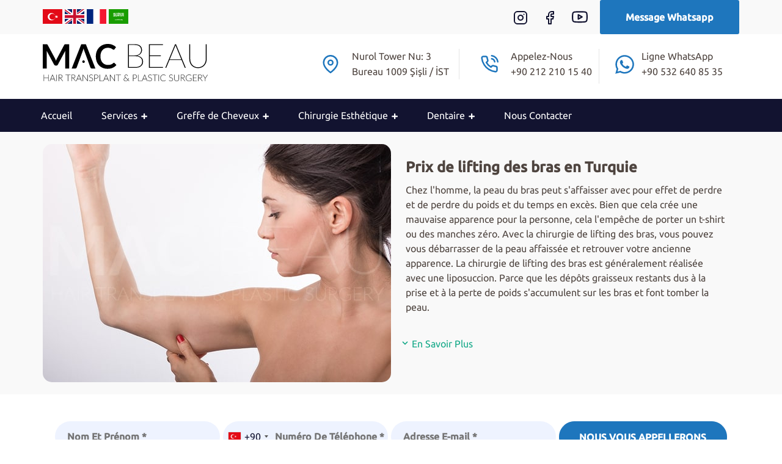

--- FILE ---
content_type: text/html; charset=UTF-8
request_url: https://fr.macbeau.com/prix-de-lifting-des-bras-en-turquie/
body_size: 35155
content:
<!DOCTYPE html>
<html xmlns="http://www.w3.org/1999/xhtml" lang="fr">
<head>
<meta charset="UTF-8" />
<meta name="publisher" content="MAC BEAU 2020" />
<meta name="Author" content="Mac Beau A.Ş.">
<meta name="viewport" content="width=device-width, initial-scale=1" />
<base href="https://fr.macbeau.com/" />
<title>Prix de lifting des bras en Turquie ⬅️ MAC BEAU&#174;</title>
<meta name="description" content="Lifting des bras prix ​​fixe et garantie de 2 ans sur la! Mac Beau est la marque la plus recommandée en Turquie en matière de lifting des bras" />
<meta name="keywords" content="lifting des bra, lifting des bra istanbul, lifting des bra turquie, prix de lifting des bra" />
<meta name="robots" content="index, follow, max-image-preview:large, max-snippet:-1, max-video-preview:-1" />
<link rel="dns-prefetch" href="https://fr.macbeau.com/" />	
<link rel="shortcut icon" type="image/png" href="https://fr.macbeau.com/images/favicon-macbeau.png" />
<link rel="stylesheet" href="https://fr.macbeau.com/css/w3.css?v30-17-21-28" />
<link rel="stylesheet" href="https://fr.macbeau.com/css/style.css?v30-17-21-28" />
<link rel="stylesheet" href="https://fr.macbeau.com/css/zuck.min.css" />

<link href="https://fr.macbeau.com/prix-de-lifting-des-bras-en-turquie/" rel="canonical" /><!-- Google Tag Manager -->
<script defer>(function(w,d,s,l,i){w[l]=w[l]||[];w[l].push({'gtm.start':
new Date().getTime(),event:'gtm.js'});var f=d.getElementsByTagName(s)[0],
j=d.createElement(s),dl=l!='dataLayer'?'&l='+l:'';j.async=true;j.src=
'https://www.googletagmanager.com/gtm.js?id='+i+dl;f.parentNode.insertBefore(j,f);
})(window,document,'script','dataLayer','GTM-W9VZZV5');</script>
<!-- End Google Tag Manager -->
<script>
	document.cookie = 'sw=' + window.screen.width; 
	document.cookie = 'sh=' + window.screen.height;
    </script>
</head>
<body class="prix-de-lifting-des-bras-en-turquie">
<!-- Google Tag Manager (noscript) -->
<noscript><iframe src="https://www.googletagmanager.com/ns.html?id=GTM-W9VZZV5"
height="0" width="0" style="display:none;visibility:hidden"></iframe></noscript>
<!-- End Google Tag Manager (noscript) --><!-- Main Header -->
<div class="w3-main">
	<!-- Top -->
    <div class="w3-container backgroundlight">
		<div class="w3-content w3-auto w3-row">
    		<!-- language -->
			<div class="w3-col hdr-lang">
        		<a href="https://tr.macbeau.com/kol-germe-estetigi-fiyatlari-turkiye/" title="Turque" rel="nofollow"><svg viewBox="0 0 640 480" width="32"><g fill-rule="evenodd"><path fill="#e30a17" d="M0 0h640v480H0z"></path><path fill="#fff" d="M407 247.5c0 66.2-54.6 119.9-122 119.9s-122-53.7-122-120 54.6-119.8 122-119.8 122 53.7 122 119.9z"></path><path fill="#e30a17" d="M413 247.5c0 53-43.6 95.9-97.5 95.9s-97.6-43-97.6-96 43.7-95.8 97.6-95.8 97.6 42.9 97.6 95.9z"></path><path fill="#fff" d="M430.7 191.5l-1 44.3-41.3 11.2 40.8 14.5-1 40.7 26.5-31.8 40.2 14-23.2-34.1 28.3-33.9-43.5 12-25.8-37z"></path></g></svg></a>
            	<a href="https://www.macbeau.com/arm-lift-surgery-price-turkey/" title="Anglais" rel="nofollow"><svg viewBox="0 0 640 480" width="32"><path fill="#012169" d="M0 0h640v480H0z"></path><path fill="#FFF" d="M75 0l244 181L562 0h78v62L400 241l240 178v61h-80L320 301 81 480H0v-60l239-178L0 64V0h75z"></path><path fill="#C8102E" d="M424 281l216 159v40L369 281h55zm-184 20l6 35L54 480H0l240-179zM640 0v3L391 191l2-44L590 0h50zM0 0l239 176h-60L0 42V0z"></path><path fill="#FFF" d="M241 0v480h160V0H241zM0 160v160h640V160H0z"></path><path fill="#C8102E" d="M0 193v96h640v-96H0zM273 0v480h96V0h-96z"></path></svg></a>
            	<a href="https://fr.macbeau.com/prix-de-lifting-des-bras-en-turquie/" title="Français" rel="nofollow"><svg viewBox="0 0 640 480" width="32"><g fill-rule="evenodd" stroke-width="1pt"><path fill="#fff" d="M0 0h640v480H0z"></path><path fill="#00267f" d="M0 0h213.3v480H0z"></path><path fill="#f31830" d="M426.7 0H640v480H426.7z"></path></g></svg></a>
            	<a href="https://ar.macbeau.com/%D8%B4%D8%AF-%D8%A7%D9%84%D8%B0%D8%B1%D8%A7%D8%B9-%D9%88%D8%A7%D9%84%D8%A3%D8%B1%D8%AC%D9%84/" title="Arabe" rel="nofollow"><svg viewBox="0 0 640 480" width="32"><defs><clipPath id="saa"><path fill-opacity=".7" d="M-85.3 0h682.6v512H-85.3z"></path></clipPath></defs><g fill-rule="evenodd" clip-path="url(#saa)" transform="translate(80) scale(.9375)"><path fill="#199d00" d="M-128 0h768v512h-768z"></path><path fill="#fff" d="M65.5 145.1c-.8 12-2 33 8.3 35.2 12.3 1.2 5.5-20.8 10-24.8.8-2 2.3-2 2.4.5v18.7c0 6 4 7.8 7 9 3.2-.2 5.4 0 6.6 3l1.6 32.3s7.4 2.2 7.8-18.1c.3-12-2.4-21.9-.8-24.2 0-2.3 3-2.4 5-1.3 3.2 2.2 4.6 5 9.6 4 7.6-2.2 12.2-5.9 12.3-11.7a47 47 0 00-3.5-16.6c.4-1-1.4-3.7-1-4.7 1.3 2.2 3.4 2 3.8 0-1.3-4.2-3.3-8.3-6.5-10-2.7-2.4-6.7-2-8 3-.8 5.7 2 12.4 6.1 18 .9 2.1 2.1 5.7 1.6 8.9-2.2 1.3-4.4.7-6.3-1.2 0 0-6-4.5-6-5.6 1.6-10.2.3-11.4-.6-14.3-.6-3.9-2.5-5.2-4-7.8-1.5-1.6-3.5-1.6-4.5 0-2.7 4.6-1.4 14.5.5 19 1.4 4.1 3.5 6.7 2.5 6.7-.8 2.3-2.5 1.7-3.8-1a66.6 66.6 0 01-2.1-17.4c-.5-4.6-1.1-14.4-4.2-17-1.8-2.4-4.5-1.2-5.5 1a82.4 82.4 0 00.3 13.4c2 7.4 2.7 14 3.7 21.5.3 10.1-5.8 4.4-5.5-.7a45 45 0 00-.3-19.4c-1-2.6-2.1-3.2-4.6-2.8-1.9 0-6.8 5.3-8.2 14.3 0 0-1.2 4.6-1.7 8.7-.7 4.6-3.7 8-5.9-.6-1.8-6.3-3-21.6-6-18z"></path><path fill="#fff" d="M99 194.2l-32 15.4c.3-7.3 15.1-20.4 25.3-20.5 6.5.1 4.9 2.5 6.6 5.1z"></path><path fill="#fff" d="M93.3 204.2c-16.8 43.5 39.5 49.6 45.8 1.8.6-2 3-3.9 3.4-.7-1.3 43.3-43.6 46.2-50.8 32.6a41.9 41.9 0 01-2.5-14.6c-1-8.5-5.5-5.2-6.2 3.2-.7 4.7-.5 6-.5 10.5 2.2 34.2 56.7 19.5 65.6-8.7 4.7-15.6-.8-27.1 1.7-27.1 5.4 5.8 13 .8 14.7-1.2.7-1 2.5-1.7 3.7-.4 4.2 3 11.6 1.6 13.2-3.7.9-5.3 1.6-10.7 1.8-16.2-3.5 1-6 1.7-6.3 3.2l-.7 4.6c-.3 1.5-3.2 1.5-3.4-.4-1.3-6-6.7-6.7-10 2.5-2.1 1.8-6.1 2.2-6.5-.5.5-6.2-2-7-7-4.1l-4.8-36.2c2 0 4 1.5 5.9-.9-2-6.5-6.5-19.7-9-20.7-1.1-1.4-2.1-.5-3.7-.1-2.6.8-5 3-4.2 7.4 3 18.8 5 33.1 8.1 52 .5 2.1-1.3 5-3.7 4.7-4-2.7-5-8.2-12-8-5 0-10.6 5.5-11.3 10.7-.9 4.2-1.2 8.7 0 12.3 3.5 4.2 7.7 3.8 11.4 2.9 3-1.3 5.5-4.3 6.6-3.6.7.9.1 10.9-14.3 18.5-8.7 4-15.7 4.8-19.4-2.3-2.3-4.5.2-21.4-5.6-17.5z"></path><path fill="#fff" d="M165 160c3.3-1.2 19.3-19.6 19.3-19.6l-2.4-2c-.9-.7-.8-1.5 0-2.2 4-2.4 2.7-7.4.7-9.8a9.7 9.7 0 00-8.7.1c-2.8 2.7-3.4 7-1.2 9.6 2.1 1 4.2 3.2 2.8 4.4-6.6 7-24.5 19.1-22.4 19.5.4.6 11.5.6 11.8 0zm-97 65c-6 9.6-6.5 23.9-3.2 28.2 1.8 2 4.7 2.9 6.8 2.2 3.8-1.6 5.5-9.3 4.6-12-1.3-2-2.3-2.3-3.6-.7-2.6 5.4-3.7 1.7-4-1.3a70 70 0 01.8-15.2c.7-4.2 0-3-1.4-1.2zm257.1-15.3c-5.8-12.6-13.9-25-16.4-29.7a557.6 557.6 0 00-24.8-36c-6.2-7.4 10.2 3.1-2-11.7l-8.9-7.5c-2-1.4-6.8-4-7.6.2-.4 3.8-.2 5.8.4 8.9.5 2 3.5 5.5 5 7.5a565 565 0 0153.8 86.5c2.6-1.3 2-16.1.5-18.2z"></path><path fill="#fff" d="M299.6 251.5c-1.2 1.3 2.8 6.8 8 6.8 8.6-1 16.2-5.8 23.2-18.6a33 33 0 005.3-14.2 317 317 0 00-5.8-72.4c-.3-2 0-4.4.2-5 .6-.7 2.5 0 3.5-1.7 1.5-1.5-4-14-7-18.7-1-2.2-1.5-3.6-3.3.2a27 27 0 00-3 13.6c4.1 28.5 5.4 53.4 8 81.9.3 2.8-.1 6.8-2 8.4a80.2 80.2 0 01-27.1 19.7zm116.5-.1c-6.2 3.6-6.2 7.7-1.2 7.8 8.6-1 18.8-1.7 25.8-12.3a41 41 0 004.2-16 303 303 0 00-4.7-71.4c-.2-2-1.1-6.7-.8-7.3.6-1.4 3.4.1 4.4-1.5 1.4-1.5-7.3-12.7-10.4-17.5-1-2.2-1.4-3.6-3.3.2a22.3 22.3 0 00-1.8 13.6c4.6 31 8 54.2 8.7 81.6-.4 2.6-.5 4-1.7 7.3-2.7 3.4-5.7 7.8-8.5 9.9-2.8 2-8.8 4-10.7 5.6z"></path><path fill="#fff" d="M420.7 223.7c0-7.3.1-13.5-.1-19a34 34 0 00-3-13.5c-1.8-4.1-.7-7.4-1.6-11.8-.8-4.4-.6-11-1.8-16.1-.4-2-1.4-8.5-1.1-9.2.5-1.4 2.4 0 3.4-1.6 1.4-1.5-5-18-8.2-22.7-1.1-2.1-3.3-1.4-5.8 2-2.5 2.3-1.6 7.4-.6 12.3 6.1 32.3 10.8 61.6 9.8 92.3-.4 2.6 9-7.8 9-12.7zm-45.7-40c-3.9-.2-12-7.7-14.4-12a8 8 0 01.4-6.5c1.5-1 3.7-2 5.4-1 0 0 1.7 2.4 1.4 2.7 2 1 3 .5 3.2-.4.1-1.5-.6-2.4-.6-4 .9-4.6 6-5.3 8-2.4 1.4 1.8 2 5.5 2.1 8 0 1.3-2-.2-3.3 0-1.1.4-1.4 1.8-1.5 3-.2 3.3-.6 8.6-.7 12.5zm-71.8 48c1-9.8-.4-27.3-.5-33.1A477 477 0 00299 154c-1.2-8.4 3.4.9 2.8-4-1.5-8.3-6.1-14-11.6-21.5-1.7-2.5-1.7-3-4.4.6-3 6.7-.4 11.4.4 16.7 3.9 17.2 6.2 33 7.3 48.7a393.4 393.4 0 01.4 49c3 .1 7.6-4.7 9.3-11.8z"></path><path fill="#fff" d="M434 216c-6.9-11.6-17.2-24-20-28.7a658 658 0 00-29.2-37.8c-8.5-9 4-1.5-1.6-8.5-4.7-5.1-6-6.8-10.1-9.9-2-1.3-3.2-3.8-4 .5a83 83 0 00-.2 11.2c0 1.7 1.8 5 3.4 7 20.7 25.5 43.4 51.5 61.6 84.2 2.6-1.3 1.7-16 0-18z"></path><path fill="#1ba400" d="M122.6 194.7c-.5.9-1.6 2-1.2 3.1.7 1 1.4 1.3 2.6 1.3 1.1 0 2.7.3 3-.3.6-.7 1-2 .6-3.3-1.2-3-4.4-1.8-5-.8z"></path><path fill="#fff" d="M354.2 362.5c9.2.4 15.2.5 23.3 1.4l9.6-1c10.6-1 11 15.1 11 15.1 0 9.5-3.7 10-8.4 11-2.7.4-4-1.6-5.5-3.6a14 14 0 01-7 .4c-3.9-.2-7.7-.2-11.5-.5-4-.3-6.2.5-10.3.1-.8 1.3-2 3.1-4.4 2.6-2-.3-4.5-6-3.8-10.5 1.5-3.2 1-2.1 1-3.5-37.6-1-75.5-2.7-112.3-2.2-28.8.1-57.2 1.3-85.7 2.5-15.2-.2-26.8-2.6-34.8-14.3.8 0 38.8 2.1 49.9 1.4 20.5-.2 39.3-1.9 60.2-2.5 41.2.7 82.1.7 123.3 3.6-4-2.7-4-9 2-10.6.5-.4.8 3.1 1.7 3 4.9-.3 2.7 6.3 1.7 7.6zM188.6 135.3c-6.2 17.8 3.6 37.4 10.4 35.5 5 2 8-7.4 10-17.6 1.5-2.9 2.5-3.2 3.2-1.7-.2 13.6 1 16.7 4.5 20.8 7.8 6 14.3.8 14.8.3l6-6.1c1.4-1.5 3.2-1.5 5.1-.3 1.9 1.7 1.6 4.6 5.6 6.6 3.4 1.4 10.5.4 12.2-2.5 2.2-3.9 2.8-5.2 3.8-6.6 1.6-2.1 4.3-1.2 4.3-.5-.3 1.2-1.9 2.3-.8 4.5 2 1.4 2.4.5 3.5.2 4-2 7-10.6 7-10.6.1-3.2-1.7-3-2.9-2.2l-3.1 2.1c-2 .3-5.7 1.6-7.6-1.3-1.9-3.4-1.9-8.3-3.3-11.8 0-.2-2.6-5.5-.2-5.8 1.2.2 3.7.9 4.1-1.2 1.2-2.1-2.6-8-5.3-11-2.3-2.5-5.5-2.8-8.6-.2-2.2 2-1.9 4.2-2.3 6.3a9.8 9.8 0 002 8.7c2.2 4.2 6.1 9.7 4.8 17.5 0 0-2.3 3.6-6.3 3.1-1.7-.3-4.4-1-5.8-11.8-1.1-8 .2-19.4-3.2-24.7-1.3-3.3-2.2-6.4-5.2-.9-.8 2.2-4.3 5.5-1.8 12.2a36 36 0 012 19c-1.5 2.2-1.8 2.9-3.7 5-2.6 3-5.5 2.2-7.7 1.1-2-1.3-3.6-2-4.6-6.5.2-7 .6-18.5-.7-20.9-1.9-3.8-5-2.4-6.3-1.2a47.7 47.7 0 00-11.5 23.5c-1.8 5.8-3.7 4.1-5 1.8-3.2-3-3.5-26.7-7.4-22.8z"></path><path fill="#fff" d="M207.4 174.1c2.9-2 1.6-3.4 5.8.8a72 72 0 019.2 31.3c-.2 2.6 1.6 4.2 2.5 3.6.4-6 15.1-14.4 28.6-15.6 2-.5 1-4.4 1.3-6.4-.8-7.5 4.2-14.3 11.2-14.8 9.6 1.4 12.8 6.5 13 14.2-1.1 15-16.7 17.5-25.4 18.7-1.3.5-1.9 1.1 0 1.8l36.6.2 1.9 1c.2 1-.6.2-2 2.6a29.5 29.5 0 00-3.7 11.5c-10.9 3.6-22.2 5-33.6 6.5-4 2-6 4.7-5.2 7.7 1.4 3.3 10.2 6.7 10.2 6.8 1.7 1 3.6 3.5-.5 8.6-17.8-.8-31.7-8.4-36.5-19.1-1.4-1.1-3 0-4 1.4-7 9-13.8 17-25.7 21.4-7 1.8-14.3-1.1-17.7-5.7-2.3-2.7-2.2-5.6-3-6.2-3.9 1.7-36.9 15.7-32.7 9.1 8-8.5 22-14.9 34.2-23.3.9-2.9 2.5-12.5 7.3-15.6.3 0-.7 5.6-.6 8 0 2-.2 2.7.2 2.2.9-.5 15.7-12.2 17-15.8 1.4-2 .3-7.2.3-7.4-2.8-7.2-6.7-7.8-8.1-11.4-1.3-4.7-.7-10.1 2-11.7 2.4-2.1 5.2-1.9 7.9.5 3 2.7 5.6 8 6.4 11.9-.5 1.5-4-1-5-.3a16 16 0 013.7 7.8c2 8.2 1.4 11.4-.6 16.7-6.6 13.9-15 18-22.4 23.2-.2 0-.3 3.5 2.4 5.4 1 1 4.9 1.5 9.4 0a54.5 54.5 0 0022.3-23.3 51 51 0 00-2.4-22.2c-2.9-6.7-6.3-16.2-6.3-16.4-.1-4.2.2-5.6 2-7.7zm-95.8-38.6c4.2 2 12.2 1.1 11.8-5.7l-.2-3.1c-.8-2-3.2-1.5-3.7.5-.2.7.3 1.8-.3 2.1-.4.4-1.7.2-1.7-1.7 0-.6-.4-1.2-.7-1.6-.2-.2-.4-.2-.9-.2-.6 0-.6.1-.9.6-.1.5-.3 1-.3 1.6 0 .7-.4.9-.8 1-.6 0-.5 0-1-.2-.2-.3-.5-.4-.5-1l-.3-1.6c-.2-.3-.6-.5-1-.6-2.3 0-2.5 2.7-2.3 3.7-.2.2-.3 4.9 2.8 6.2z"></path><path fill="#fff" d="M235.1 187.7c4.2 2 14.3.9 11.8-5.6l-.2-3.2c-.9-2-3.2-1.5-3.7.6-.2.6.3 1.7-.4 2-.3.4-1.7.2-1.6-1.6 0-.6-.4-1.3-.7-1.7-.3-.1-.4-.2-1-.2-.5 0-.5.2-.8.7-.2.5-.3 1-.3 1.6-.1.6-.4.8-.9 1-.5 0-.4 0-.8-.3-.3-.3-.6-.4-.6-.9l-.3-1.6c-.2-.3-.6-.5-1-.6-2.3 0-2.5 2.6-2.4 3.6-.1.2-.2 5 3 6.2zm72-21.6c4.2 2 12.1 1.1 11.8-5.6l-.2-3.2c-.9-2-3.2-1.5-3.7.5-.2.7.3 1.8-.4 2.2-.3.3-1.7.1-1.6-1.8 0-.6-.4-1.2-.7-1.6-.3-.2-.4-.2-1-.2-.5 0-.5.2-.8.7l-.3 1.5c-.1.7-.4 1-.9 1s-.4 0-.8-.2c-.3-.3-.6-.4-.6-.9s-.1-1.3-.3-1.7c-.2-.3-.6-.4-1-.5-2.3 0-2.5 2.6-2.4 3.6-.1.2-.2 4.9 3 6.2zm37.3 54.3c-7.3 8.3-4.1 22-2.4 25 2.4 4.8 4.3 7.9 9 10.3 4.3 3.1 7.7 1.2 9.5-1 4.3-4.5 4.4-16 6.4-18.2 1.4-4.2 5-3.5 6.7-1.6a16.5 16.5 0 006.2 5.3c4 3.5 8.8 4.2 13.6 1 3.2-1.9 5.3-4.2 7.2-8.9 2-5.6 1-31.6.5-47l-4.2-21.5c0-.2-.5-10.2-1-12.5 0-1-.3-1.3.7-1.2 1.1 1 1.2 1 2 1.3 1 .2 2-1.7 1.3-3.3l-10-18.6c-.8-.8-1.9-1.6-3.2.2a7.3 7.3 0 00-2.4 5.5c.3 4.4 1 8.9 1.3 13.3l4 22.6c1.3 16 1.6 29.2 2.9 45.3-.2 6.8-2.3 12.7-4.3 13.6 0 0-3 1.7-5-.2-1.5-.6-7.4-9.9-7.4-9.9-3-2.7-5-2-7.1 0-6 5.8-8.6 16.4-12.7 23.8-1 1.7-4 3-7.2-.1-8.2-11.3-3.4-27.3-4.4-23.2zM309 126.7c3.8 1.5 6.4 9.2 5.6 13-.8 4.5-2.8 9.5-4.2 8.9-1.6-.6 1-4.6-.5-8.8-.8-2.8-6-7.8-5.4-9.2-1-3.1 2.2-4.5 4.5-4z"></path><path fill="#fff" d="M356.6 225c.7-9.2-.6-14.8-.8-20.2s-6.1-46.6-7.3-50.6c-1.5-7.8 5.7-1 4.9-5.6-2.5-5.6-8.6-13.9-10.5-18.8-1.2-2-.7-4-3.3-.5a42.3 42.3 0 00-2.3 19.2c6.2 32.3 12.5 59.1 11.5 89.8 3 0 6.3-6.7 7.8-13.3zm64.4-85.3c3.5 1.7 5.5 11.3 5.1 14-.7 5-2.5 10.4-3.8 9.7-1.5-.6.3-7.4-.4-9.5-.8-3-5.5-8.4-5-10-1-3.4 2-4.8 4.1-4.2zm-255.7 67.9c3.3 1.3 5.3 8.3 5 10.3-.8 3.7-2.5 7.7-3.8 7.1-1.3-.4.3-5.4-.3-7-.3-3.7-4.9-5.7-4.8-7.3-.8-3 2-3.5 4-3.1z"></path><path fill="#1b9d00" d="M244.9 218.2c4.2.2 6.3 3.6 2.4 5-4 1.3-7.7 2.4-7.8 8 1.5 8-2 5.2-4 4.2-2.4-1.8-9.2-6-10.2-15-.1-2.1 1.6-4 4.3-4 4 1.1 10 1.2 15.3 1.8z"></path><path fill="#fff" d="M77.4 124.4c4.8 1.4 5.1 8.6 4.8 10.7-.7 3.8-2.4 7.9-3.6 7.4-1.4-.5 0-5.7-.7-7.3-.7-2.2-4.8-6.4-4.4-7.6-.9-2.5 2-3.7 3.9-3.2zm95.9 33.6c-3.8 2-5.2 8-2.9 11.6 2.2 3 5.6 1.9 6 1.9 3.7.4 5.9-6.9 5.9-6.9s.1-2-4.2 1.9c-1.9.3-2-.4-2.5-1.4a9 9 0 01.5-5.7c.7-1.8-.7-2.6-2.8-1.4zm28-36.4c-2 1.3-5.7 5.2-5.8 9.6-.1 2.5-.6 2.5 1 4 1.3 1.8 2.4 1.7 4.8.4a5.1 5.1 0 002.3-3.4c.6-2.8-3 1.4-3.4-1.8-.8-3 1.5-4.2 3.7-7 0-2 0-3.3-2.7-1.8zm22.4 4a59.5 59.5 0 00-1.6 11.1c-.6 2.8 3 4 4.5.4 2.4-6.5 2.4-9.3 2.6-12-.7-4.3-3.6-4.2-5.5.5zm142 72.3c.4-.5 20-14.4 20-14.4 2-.7 1.5 7.2.6 7.1a77.8 77.8 0 01-20.7 14.3c-1 .7-1.9-5.3 0-7zm17.7-.2c3.5 1.7 4.9 11.8 4.5 14.5 0 5.4-3.3 9.6-4.7 9-1.4-.7.2-6.7-.5-8.8-.8-3-3.7-8.5-3.2-10.1-1-3.4 1.8-5.2 4-4.6zm-116 43.4a26 26 0 015.6-4.9c2-1 3.8.8 3.7.7.3 2-1.2 3.7-.7 6.3.4 1 .7 2.2 2.6 1.8 3.1-2.5 6-2.7 9-2.8 2.5.1 2.6 4.2 1 4.2-5.7 1.2-8.2 2.8-12.3 4.3-2 1.2-3.6-.3-3.6-.4s-1.1-1.1-.4-3.7c.2-2-.6-3.2-2.4-3-1.2.8-2.4 1.2-3-.3-.3-1-.4-1.6.5-2.2zm136.6 5.4c.8 1 1.4 2-.1 3.8l-3.7 3.2c-.6 1-1 2.8 1 3.3 3.6 1 12-4.5 12-4.6 1.4-1 1-3 .8-3-.8-.9-2.6-.3-3.8-.5-.6 0-2.5-.2-1.6-2a11.4 11.4 0 001.6-2.9c.5-1.2 0-2-2-2.7-2.1-.4-3-.2-5.3 0-1.2.2-1.6.8-1.9 2.3.1 2.3 1.5 2.2 3 3z"></path><path fill="#259f00" d="M268.1 189.7c-.5 1-2.3 1-4 0s-2.7-2.6-2.1-3.5 2.3-.9 4 0 2.6 2.6 2.1 3.5zm-89-53.6c-1 .3-2.4-.6-3-2s-.3-2.6.7-2.9 2.3.7 3 2 .3 2.7-.8 3z"></path><path fill="#209000" d="M355.2 375c9.4.4 18.2 0 27.5.5 1.7 1.5.5 5-.6 4.8l-7.8-.3c-.1-3-7.7-2.5-7.5.1-4.1.5-7.8-.1-12-.3-1.2-1.5-1-4.2.4-4.8z"></path></g></svg></a>
			</div>
        	<!-- social -->
        	<div class="w3-col w3-right-align center sosyal_icon">
        		<a href="https://www.instagram.com/macbeauturkey" rel="nofollow" aria-label="Instagram" target="_blank" class="color_ft hover pright20"><svg xmlns="http://www.w3.org/2000/svg" width="24" height="24" viewBox="0 0 24 24" fill="none" stroke="currentColor" stroke-width="2" stroke-linecap="round" stroke-linejoin="round"><rect x="2" y="2" width="20" height="20" rx="5" ry="5"></rect><path d="M16 11.37A4 4 0 1 1 12.63 8 4 4 0 0 1 16 11.37z"></path><line x1="17.5" y1="6.5" x2="17.51" y2="6.5"></line></svg></a>
 				<a href="https://www.facebook.com/macbeauturkey" rel="nofollow" aria-label="Facebook" target="_blank" class="color_ft hover pright20"><svg xmlns="http://www.w3.org/2000/svg" width="24" height="24" viewBox="0 0 24 24" fill="none" stroke="currentColor" stroke-width="2" stroke-linecap="round" stroke-linejoin="round"><path d="M18 2h-3a5 5 0 0 0-5 5v3H7v4h3v8h4v-8h3l1-4h-4V7a1 1 0 0 1 1-1h3z"></path></svg></a>
                <a href="#" rel="nofollow" aria-label="Youtube" class="color_ft hover pright20"><svg xmlns="http://www.w3.org/2000/svg" width="26" height="26" viewBox="0 0 24 24" fill="none" stroke="currentColor" stroke-width="2" stroke-linecap="round" stroke-linejoin="round"><path d="M22.54 6.42a2.78 2.78 0 0 0-1.94-2C18.88 4 12 4 12 4s-6.88 0-8.6.46a2.78 2.78 0 0 0-1.94 2A29 29 0 0 0 1 11.75a29 29 0 0 0 .46 5.33A2.78 2.78 0 0 0 3.4 19c1.72.46 8.6.46 8.6.46s6.88 0 8.6-.46a2.78 2.78 0 0 0 1.94-2 29 29 0 0 0 .46-5.25 29 29 0 0 0-.46-5.33z"></path><polygon points="9.75 15.02 15.5 11.75 9.75 8.48 9.75 15.02"></polygon></svg></a>
        	</div>
        	<!-- whatsapp buton -->
                    	<div class="w3-col w3-right-align whts">
        		<a href="https://wa.me/905326408535?text=Bonjour,%20Lifting%20Des%20Bras%20je%20voudrai%20obtenir%20des%20informations." class="button background_st hover w3-col whts_click" rel="nofollow" target="_blank" title="Message Whatsapp"><b>Message Whatsapp</b></a>
        	</div>
    	</div>
	</div>
    <!-- Top Son -->
    <!-- header -->
    <div class="w3-container">
		<div class="w3-content w3-auto" style="position: relative">
    		<!-- Logo -->
        	<div class="w3-col w3-padding-16 logo-sol">
        		<a href="https://fr.macbeau.com" title="Mac Beau">
					Mac Beau
					<svg xmlns="http://www.w3.org/2000/svg" width="270px" height="61px" viewBox="-10 318.83 270 61" fill="#000">
					<g>
						<g>
							<path d="M33.194,319.27v39.777h-6.529v-25.692c0-1.026,0.055-2.136,0.166-3.328L14.793,352.61    c-0.57,1.083-1.443,1.624-2.618,1.624h-1.047c-1.175,0-2.048-0.542-2.616-1.624l-12.176-22.667    c0.055,0.605,0.101,1.201,0.138,1.788c0.036,0.587,0.055,1.128,0.055,1.623v25.693H-10V319.27h5.592    c0.331,0,0.615,0.01,0.854,0.028c0.239,0.018,0.456,0.065,0.647,0.138c0.193,0.072,0.367,0.192,0.524,0.357    c0.156,0.165,0.307,0.385,0.454,0.66L10,342.543c0.312,0.586,0.601,1.192,0.868,1.815c0.266,0.624,0.528,1.265,0.785,1.925    c0.256-0.678,0.523-1.334,0.799-1.966c0.276-0.633,0.57-1.243,0.881-1.831l11.763-22.035c0.146-0.275,0.303-0.495,0.469-0.66    c0.165-0.164,0.344-0.285,0.537-0.357c0.192-0.073,0.409-0.12,0.647-0.138c0.24-0.018,0.523-0.028,0.854-0.028L33.194,319.27    L33.194,319.27z"/>
							<path d="M50.438,344.028l4.819-13.176c0.239-0.606,0.487-1.317,0.745-2.133c0.256-0.816,0.504-1.691,0.744-2.627    c0.257,0.936,0.514,1.807,0.772,2.614c0.256,0.807,0.504,1.504,0.743,2.091l4.849,13.231l1.9,5.227l2.976,8.116    c0.202,0.476,0.504,0.874,0.909,1.194c0.403,0.322,0.927,0.481,1.569,0.481h5.729L60.546,319.27h-7.548l-15.674,39.777h5.785    c0.625,0,1.148-0.172,1.57-0.521c0.422-0.351,0.708-0.735,0.854-1.155l2.975-8.116"/>
							<line fill="none" x1="48.508" y1="349.255" x2="50.438" y2="344.028"/>
							<path d="M106.493,349.667c0.405,0,0.763,0.156,1.075,0.468l2.92,3.163c-1.616,1.999-3.605,3.53-5.964,4.592    c-2.359,1.064-5.192,1.597-8.498,1.597c-2.958,0-5.616-0.503-7.975-1.512c-2.361-1.009-4.376-2.412-6.047-4.208    c-1.671-1.798-2.951-3.944-3.842-6.438c-0.891-2.494-1.336-5.217-1.336-8.17c0-2.989,0.477-5.727,1.433-8.211    c0.955-2.485,2.3-4.626,4.035-6.423c1.736-1.796,3.806-3.194,6.211-4.194c2.407-1,5.069-1.5,7.989-1.5    c2.902,0,5.478,0.477,7.727,1.43c2.25,0.954,4.165,2.2,5.743,3.741l-2.479,3.439c-0.147,0.22-0.335,0.413-0.565,0.579    c-0.23,0.165-0.546,0.247-0.95,0.247c-0.276,0-0.561-0.079-0.854-0.234c-0.295-0.155-0.615-0.349-0.966-0.578    c-0.349-0.23-0.753-0.481-1.212-0.757c-0.46-0.275-0.992-0.527-1.597-0.756c-0.606-0.229-1.309-0.422-2.107-0.578    c-0.799-0.155-1.722-0.234-2.769-0.234c-1.782,0-3.412,0.317-4.889,0.95c-1.479,0.632-2.751,1.55-3.815,2.751    c-1.066,1.201-1.892,2.667-2.479,4.401c-0.588,1.733-0.881,3.71-0.881,5.928c0,2.238,0.316,4.227,0.949,5.97    c0.634,1.742,1.492,3.208,2.576,4.401c1.084,1.192,2.36,2.104,3.829,2.736c1.469,0.634,3.049,0.949,4.738,0.949    c1.009,0,1.924-0.054,2.742-0.163c0.817-0.113,1.571-0.284,2.259-0.524c0.688-0.237,1.34-0.547,1.956-0.923    c0.616-0.373,1.225-0.837,1.832-1.388c0.184-0.164,0.376-0.297,0.579-0.398C106.062,349.718,106.273,349.667,106.493,349.667z"/>
						</g>
						<g>
							<path d="M54.666,347.783c0-0.586,0.197-1.085,0.591-1.499c0.395-0.413,0.886-0.619,1.475-0.619c0.586,0,1.088,0.206,1.5,0.619    c0.414,0.413,0.621,0.913,0.621,1.499c0,0.588-0.207,1.078-0.621,1.472c-0.412,0.394-0.914,0.591-1.5,0.591    c-0.589,0-1.08-0.197-1.475-0.591C54.863,348.861,54.666,348.371,54.666,347.783z"/>
						</g>
						<g stroke-width="0.2px" stroke="#000">
							<path d="M-0.458,369.222v10.476h-0.417v-5.148h-7.05v5.148h-0.41v-10.476h0.41v4.999h7.05v-4.999H-0.458z"/>
							<path d="M10.509,379.697h-0.32c-0.075,0-0.13-0.04-0.165-0.126l-1.364-3.316H3.272l-1.365,3.316    c-0.025,0.086-0.082,0.126-0.172,0.126H1.429l4.342-10.476h0.396L10.509,379.697z M8.524,375.941l-2.402-5.833    c-0.055-0.135-0.106-0.282-0.156-0.446c-0.044,0.164-0.097,0.312-0.157,0.446l-2.402,5.833H8.524z"/>
							<path d="M12.806,379.697h-0.41v-10.476h0.41V379.697z"/>
							<path d="M23.05,379.697h-0.335c-0.055,0-0.104-0.006-0.146-0.023c-0.042-0.013-0.084-0.048-0.124-0.103l-3.7-4.523    c-0.039-0.055-0.082-0.099-0.124-0.132c-0.042-0.036-0.089-0.063-0.141-0.087c-0.052-0.021-0.114-0.04-0.187-0.048    c-0.071-0.011-0.16-0.018-0.264-0.018H16.5v4.934H16.09v-10.476h2.529c1.139,0,2.005,0.222,2.597,0.664s0.887,1.111,0.887,2.012    c0,0.412-0.077,0.785-0.231,1.12c-0.153,0.337-0.37,0.626-0.648,0.872c-0.279,0.246-0.616,0.442-1.015,0.588    c-0.397,0.147-0.838,0.236-1.32,0.266c0.088,0.048,0.176,0.124,0.26,0.223L23.05,379.697z M16.5,374.45h1.999    c0.492,0,0.937-0.057,1.333-0.173c0.395-0.118,0.73-0.284,1.007-0.508c0.275-0.221,0.487-0.486,0.633-0.801    c0.147-0.313,0.221-0.665,0.221-1.057c0-0.81-0.264-1.405-0.791-1.789c-0.527-0.383-1.288-0.572-2.283-0.572H16.5L16.5,374.45    L16.5,374.45z"/>
							<path d="M35.308,369.58h-3.842v10.117h-0.411V369.58H27.19v-0.358h8.118V369.58z"/>
							<path d="M44.104,379.697h-0.335c-0.055,0-0.104-0.006-0.146-0.023c-0.042-0.013-0.084-0.048-0.124-0.103l-3.7-4.523    c-0.04-0.055-0.082-0.099-0.124-0.132c-0.042-0.036-0.089-0.063-0.141-0.087c-0.053-0.021-0.115-0.04-0.187-0.048    c-0.071-0.011-0.16-0.018-0.265-0.018h-1.529v4.934h-0.41v-10.476h2.528c1.139,0,2.005,0.222,2.596,0.664    c0.592,0.442,0.888,1.111,0.888,2.012c0,0.412-0.077,0.785-0.231,1.12c-0.153,0.337-0.37,0.626-0.649,0.872    c-0.278,0.246-0.616,0.442-1.015,0.588c-0.397,0.147-0.837,0.236-1.319,0.266c0.088,0.048,0.175,0.124,0.261,0.223L44.104,379.697    z M37.553,374.45h1.999c0.492,0,0.937-0.057,1.332-0.173c0.396-0.118,0.73-0.284,1.007-0.508c0.275-0.221,0.487-0.486,0.634-0.801    c0.146-0.313,0.22-0.665,0.22-1.057c0-0.81-0.264-1.405-0.791-1.789c-0.527-0.383-1.288-0.572-2.283-0.572h-2.118L37.553,374.45    L37.553,374.45z"/>
							<path d="M53.689,379.697h-0.32c-0.075,0-0.129-0.04-0.164-0.126l-1.365-3.316h-5.388l-1.365,3.316    c-0.025,0.086-0.082,0.126-0.172,0.126H44.61l4.342-10.476h0.395L53.689,379.697z M51.706,375.941l-2.403-5.833    c-0.055-0.135-0.106-0.282-0.157-0.446c-0.044,0.164-0.096,0.312-0.156,0.446l-2.402,5.833H51.706z"/>
							<path d="M63.455,369.222v10.476h-0.171c-0.065,0-0.12-0.029-0.165-0.091l-7.199-9.713c0.005,0.044,0.008,0.089,0.011,0.137    c0.002,0.047,0.003,0.091,0.003,0.131v9.536h-0.358v-10.476h0.187c0.04,0,0.071,0.007,0.096,0.021    c0.025,0.01,0.053,0.037,0.082,0.075l7.17,9.68c-0.005-0.044-0.009-0.089-0.011-0.135c-0.002-0.044-0.003-0.087-0.003-0.127    v-9.515H63.455z"/>
							<path d="M71.691,370.309c-0.031,0.051-0.072,0.076-0.127,0.076c-0.054,0-0.131-0.049-0.228-0.146s-0.232-0.204-0.406-0.322    c-0.174-0.122-0.397-0.229-0.671-0.324c-0.273-0.098-0.611-0.146-1.015-0.146c-0.407,0-0.77,0.059-1.085,0.184    c-0.316,0.119-0.581,0.286-0.795,0.494c-0.213,0.207-0.375,0.447-0.484,0.719c-0.109,0.27-0.164,0.554-0.164,0.854    c0,0.381,0.077,0.701,0.23,0.956c0.154,0.257,0.359,0.472,0.612,0.646c0.254,0.171,0.541,0.318,0.861,0.438    c0.321,0.118,0.65,0.233,0.989,0.348c0.338,0.111,0.668,0.229,0.989,0.355c0.321,0.127,0.608,0.289,0.861,0.48    c0.254,0.194,0.457,0.434,0.612,0.719c0.154,0.286,0.231,0.64,0.231,1.063c0,0.432-0.073,0.836-0.22,1.218    c-0.147,0.377-0.361,0.71-0.642,0.99c-0.281,0.282-0.624,0.501-1.03,0.661c-0.405,0.164-0.866,0.244-1.384,0.244    c-0.353,0-0.672-0.031-0.958-0.095c-0.285-0.062-0.549-0.151-0.791-0.268c-0.241-0.118-0.462-0.259-0.664-0.428    c-0.202-0.171-0.395-0.36-0.578-0.573l0.096-0.149c0.025-0.025,0.046-0.042,0.063-0.057c0.018-0.011,0.044-0.017,0.079-0.017    c0.034,0,0.083,0.031,0.145,0.091c0.062,0.062,0.142,0.139,0.242,0.233c0.099,0.093,0.218,0.189,0.358,0.297    c0.139,0.105,0.305,0.207,0.495,0.297c0.192,0.093,0.414,0.169,0.665,0.232c0.251,0.061,0.536,0.092,0.854,0.092    c0.453,0,0.858-0.071,1.217-0.212c0.358-0.142,0.66-0.335,0.906-0.582c0.246-0.246,0.434-0.532,0.563-0.859    c0.128-0.328,0.193-0.678,0.193-1.051c0-0.398-0.078-0.725-0.23-0.984c-0.154-0.257-0.358-0.474-0.608-0.646    c-0.251-0.175-0.538-0.32-0.861-0.436c-0.324-0.116-0.653-0.229-0.989-0.335c-0.335-0.105-0.666-0.226-0.989-0.35    c-0.323-0.129-0.611-0.289-0.861-0.487c-0.251-0.193-0.455-0.438-0.609-0.73c-0.154-0.289-0.231-0.653-0.231-1.089    c0-0.344,0.065-0.672,0.194-0.986c0.129-0.31,0.317-0.588,0.563-0.83c0.246-0.237,0.55-0.432,0.91-0.577    c0.36-0.143,0.774-0.215,1.242-0.215c0.527,0,0.993,0.085,1.398,0.253c0.407,0.171,0.785,0.432,1.138,0.79L71.691,370.309z"/>
							<path d="M77.13,369.222c1.184,0,2.083,0.253,2.697,0.761c0.615,0.508,0.921,1.266,0.921,2.279c0,0.444-0.085,0.851-0.257,1.226    s-0.417,0.697-0.735,0.969c-0.318,0.27-0.7,0.48-1.145,0.632c-0.446,0.154-0.939,0.23-1.481,0.23h-2.096v4.379h-0.411v-10.476    H77.13z M77.13,374.98c0.493,0,0.937-0.067,1.332-0.206c0.395-0.144,0.731-0.333,1.007-0.577c0.276-0.24,0.489-0.531,0.638-0.863    c0.149-0.331,0.223-0.691,0.223-1.072c0-0.885-0.265-1.56-0.798-2.021c-0.532-0.461-1.333-0.69-2.402-0.69h-2.096v5.43H77.13    L77.13,374.98z"/>
							<path d="M88.642,379.342v0.355h-5.61v-10.476h0.41v10.12H88.642z"/>
							<path d="M98.168,379.697h-0.32c-0.075,0-0.13-0.04-0.165-0.126l-1.365-3.316h-5.387l-1.366,3.316    c-0.024,0.086-0.082,0.126-0.171,0.126h-0.306l4.342-10.476h0.395L98.168,379.697z M96.184,375.941l-2.403-5.833    c-0.054-0.135-0.106-0.282-0.156-0.446c-0.045,0.164-0.097,0.312-0.157,0.446l-2.402,5.833H96.184z"/>
							<path d="M107.934,369.222v10.476h-0.172c-0.065,0-0.12-0.029-0.165-0.091l-7.199-9.713c0.005,0.044,0.008,0.089,0.011,0.137    c0.002,0.047,0.004,0.091,0.004,0.131v9.536h-0.358v-10.476h0.187c0.04,0,0.072,0.007,0.097,0.021    c0.025,0.01,0.052,0.037,0.083,0.075l7.169,9.68c-0.004-0.044-0.009-0.089-0.011-0.135c-0.003-0.044-0.004-0.087-0.004-0.127    v-9.515H107.934z"/>
							<path d="M117.886,369.58h-3.843v10.117h-0.41V369.58h-3.864v-0.358h8.117L117.886,369.58L117.886,369.58z"/>
							<path d="M131.764,379.697h-0.336c-0.066,0-0.116-0.004-0.156-0.015c-0.041-0.011-0.089-0.042-0.142-0.097l-1.776-1.722    c-0.215,0.274-0.455,0.529-0.719,0.768c-0.268,0.237-0.559,0.444-0.877,0.619c-0.318,0.173-0.661,0.312-1.027,0.413    c-0.365,0.101-0.756,0.153-1.168,0.153c-0.363,0-0.72-0.061-1.071-0.179c-0.35-0.12-0.666-0.297-0.943-0.527    c-0.279-0.229-0.504-0.516-0.676-0.856c-0.17-0.342-0.257-0.731-0.257-1.174c0-0.366,0.067-0.716,0.202-1.049    c0.134-0.333,0.321-0.639,0.559-0.914c0.239-0.274,0.519-0.517,0.84-0.729c0.32-0.21,0.667-0.381,1.041-0.51    c-0.393-0.412-0.687-0.807-0.881-1.186c-0.193-0.377-0.291-0.794-0.291-1.251c0-0.338,0.062-0.649,0.187-0.936    c0.124-0.284,0.298-0.533,0.521-0.741c0.224-0.209,0.493-0.371,0.808-0.489c0.312-0.115,0.66-0.173,1.044-0.173    c0.308,0,0.603,0.053,0.884,0.162c0.28,0.11,0.529,0.26,0.746,0.445c0.216,0.185,0.387,0.399,0.518,0.645    c0.131,0.244,0.197,0.501,0.202,0.774l-0.186,0.03c-0.036,0.006-0.069-0.005-0.102-0.025c-0.034-0.023-0.056-0.062-0.071-0.116    c-0.013-0.135-0.065-0.295-0.152-0.479c-0.088-0.183-0.211-0.357-0.373-0.522c-0.16-0.168-0.365-0.31-0.609-0.425    c-0.243-0.118-0.528-0.175-0.856-0.175c-0.325,0-0.618,0.048-0.888,0.147c-0.27,0.101-0.5,0.237-0.691,0.419    c-0.192,0.179-0.34,0.392-0.448,0.641c-0.106,0.248-0.16,0.52-0.16,0.819c0,0.44,0.115,0.863,0.347,1.266    c0.231,0.4,0.582,0.828,1.055,1.281l3.472,3.354c0.236-0.373,0.427-0.757,0.567-1.15c0.138-0.396,0.229-0.775,0.269-1.138    c0.008-0.051,0.021-0.088,0.041-0.111c0.018-0.025,0.052-0.038,0.101-0.038h0.201c-0.012,0.402-0.097,0.836-0.257,1.304    c-0.162,0.466-0.393,0.921-0.691,1.363L131.764,379.697z M125.459,374.086c-0.364,0.13-0.695,0.297-0.992,0.499    c-0.299,0.204-0.557,0.436-0.772,0.695c-0.217,0.257-0.384,0.537-0.503,0.836c-0.12,0.304-0.18,0.617-0.18,0.943    c0,0.411,0.081,0.771,0.243,1.077c0.161,0.306,0.369,0.561,0.623,0.76c0.254,0.2,0.533,0.353,0.84,0.451    c0.306,0.097,0.602,0.149,0.891,0.149c0.393,0,0.764-0.051,1.105-0.143c0.344-0.096,0.662-0.226,0.955-0.395    c0.293-0.168,0.562-0.364,0.801-0.59c0.241-0.223,0.46-0.468,0.655-0.729l-3.517-3.406L125.459,374.086z"/>
							<path d="M140.312,369.222c1.184,0,2.082,0.253,2.696,0.761c0.615,0.508,0.921,1.266,0.921,2.279c0,0.444-0.084,0.851-0.257,1.226    c-0.17,0.375-0.416,0.697-0.732,0.969c-0.318,0.27-0.702,0.48-1.147,0.632c-0.444,0.154-0.938,0.23-1.48,0.23h-2.097v4.379h-0.41    v-10.476H140.312z M140.312,374.98c0.493,0,0.938-0.067,1.331-0.206c0.397-0.144,0.731-0.333,1.007-0.577    c0.278-0.24,0.489-0.531,0.64-0.863c0.15-0.331,0.224-0.691,0.224-1.072c0-0.885-0.267-1.56-0.798-2.021    c-0.534-0.461-1.333-0.69-2.403-0.69h-2.097v5.43H140.312L140.312,374.98z"/>
							<path d="M151.824,379.342v0.355h-5.609v-10.476h0.409v10.12H151.824z"/>
							<path d="M161.352,379.697h-0.321c-0.074,0-0.131-0.04-0.165-0.126l-1.364-3.316h-5.387l-1.365,3.316    c-0.025,0.086-0.083,0.126-0.172,0.126h-0.307l4.343-10.476h0.395L161.352,379.697z M159.366,375.941l-2.402-5.833    c-0.056-0.135-0.106-0.282-0.158-0.446c-0.043,0.164-0.096,0.312-0.154,0.446l-2.402,5.833H159.366z"/>
							<path d="M168.191,370.309c-0.031,0.051-0.074,0.076-0.128,0.076s-0.129-0.049-0.227-0.146s-0.232-0.204-0.407-0.322    c-0.173-0.122-0.396-0.229-0.671-0.324c-0.272-0.098-0.611-0.146-1.014-0.146c-0.409,0-0.771,0.059-1.087,0.184    c-0.315,0.119-0.58,0.286-0.795,0.494c-0.213,0.207-0.374,0.447-0.483,0.719c-0.111,0.27-0.165,0.554-0.165,0.854    c0,0.381,0.076,0.701,0.23,0.956c0.155,0.257,0.358,0.472,0.611,0.646c0.255,0.171,0.54,0.318,0.862,0.438    c0.319,0.118,0.65,0.233,0.988,0.348c0.339,0.111,0.669,0.229,0.987,0.355c0.321,0.127,0.61,0.289,0.865,0.48    c0.253,0.194,0.456,0.434,0.61,0.719c0.153,0.286,0.23,0.64,0.23,1.063c0,0.432-0.073,0.836-0.22,1.218    c-0.147,0.377-0.36,0.71-0.643,0.99c-0.281,0.282-0.622,0.501-1.03,0.661c-0.404,0.164-0.866,0.244-1.381,0.244    c-0.354,0-0.674-0.031-0.96-0.095c-0.287-0.062-0.55-0.151-0.792-0.268c-0.24-0.118-0.462-0.259-0.663-0.428    c-0.202-0.171-0.396-0.36-0.578-0.573l0.096-0.149c0.026-0.025,0.047-0.042,0.065-0.057c0.018-0.011,0.043-0.017,0.078-0.017    c0.033,0,0.084,0.031,0.146,0.091c0.061,0.062,0.143,0.139,0.242,0.233c0.099,0.093,0.218,0.189,0.358,0.297    c0.14,0.105,0.304,0.207,0.495,0.297c0.19,0.093,0.414,0.169,0.664,0.232c0.251,0.061,0.536,0.092,0.854,0.092    c0.454,0,0.858-0.071,1.218-0.212c0.355-0.142,0.659-0.335,0.904-0.582c0.247-0.246,0.433-0.532,0.563-0.859    c0.131-0.328,0.196-0.678,0.196-1.051c0-0.398-0.079-0.725-0.232-0.984c-0.153-0.257-0.358-0.474-0.609-0.646    c-0.251-0.175-0.538-0.32-0.86-0.436c-0.323-0.116-0.652-0.229-0.989-0.335c-0.336-0.105-0.664-0.226-0.987-0.35    c-0.322-0.129-0.61-0.289-0.86-0.487c-0.251-0.193-0.456-0.438-0.61-0.73c-0.152-0.289-0.23-0.653-0.23-1.089    c0-0.344,0.065-0.672,0.195-0.986c0.127-0.31,0.315-0.588,0.562-0.83c0.247-0.237,0.55-0.432,0.91-0.577    c0.361-0.143,0.776-0.215,1.243-0.215c0.526,0,0.992,0.085,1.398,0.253c0.404,0.171,0.784,0.432,1.138,0.79L168.191,370.309z"/>
							<path d="M177.794,369.58h-3.843v10.117h-0.41V369.58h-3.865v-0.358h8.118V369.58z"/>
							<path d="M180.04,379.697h-0.411v-10.476h0.411V379.697z"/>
							<path d="M190.997,378.141c0.02,0,0.047,0.011,0.083,0.036l0.156,0.164c-0.22,0.219-0.454,0.419-0.709,0.601    c-0.253,0.183-0.533,0.337-0.835,0.465c-0.304,0.129-0.636,0.23-0.995,0.302c-0.361,0.073-0.758,0.109-1.19,0.109    c-0.711,0-1.368-0.124-1.966-0.377c-0.599-0.251-1.115-0.608-1.55-1.074c-0.432-0.464-0.771-1.026-1.013-1.686    c-0.244-0.663-0.365-1.4-0.365-2.22c0-0.801,0.121-1.529,0.365-2.189c0.242-0.657,0.589-1.222,1.033-1.688    c0.445-0.47,0.979-0.837,1.598-1.094c0.617-0.257,1.302-0.386,2.045-0.386c0.702,0,1.325,0.105,1.866,0.318    c0.543,0.213,1.047,0.522,1.516,0.925l-0.112,0.164c-0.021,0.034-0.059,0.053-0.12,0.053c-0.027,0-0.079-0.027-0.151-0.08    c-0.074-0.057-0.168-0.124-0.285-0.206c-0.116-0.082-0.257-0.171-0.426-0.27c-0.165-0.098-0.361-0.186-0.584-0.268    c-0.226-0.082-0.479-0.152-0.761-0.205c-0.285-0.055-0.596-0.084-0.942-0.084c-0.674,0-1.297,0.12-1.864,0.352    c-0.565,0.234-1.054,0.567-1.462,0.999c-0.407,0.432-0.724,0.956-0.95,1.575c-0.227,0.62-0.341,1.312-0.341,2.084    c0,0.783,0.114,1.484,0.341,2.104c0.227,0.617,0.541,1.142,0.944,1.571c0.402,0.43,0.876,0.758,1.424,0.985    c0.548,0.229,1.143,0.344,1.784,0.344c0.404,0,0.761-0.027,1.08-0.08c0.318-0.057,0.613-0.137,0.877-0.247    c0.266-0.109,0.514-0.244,0.741-0.404c0.225-0.157,0.449-0.339,0.674-0.543C190.937,378.159,190.969,378.141,190.997,378.141z"/>
							<path d="M202.501,370.309c-0.028,0.051-0.071,0.076-0.125,0.076c-0.056,0-0.132-0.049-0.228-0.146    c-0.098-0.097-0.234-0.204-0.407-0.322c-0.175-0.122-0.399-0.229-0.672-0.324c-0.273-0.098-0.613-0.146-1.014-0.146    c-0.407,0-0.771,0.059-1.088,0.184c-0.314,0.119-0.58,0.286-0.793,0.494c-0.211,0.207-0.376,0.447-0.484,0.719    c-0.109,0.27-0.165,0.554-0.165,0.854c0,0.381,0.079,0.701,0.232,0.956c0.154,0.257,0.357,0.472,0.61,0.646    c0.256,0.171,0.543,0.318,0.863,0.438c0.32,0.118,0.649,0.233,0.989,0.348c0.338,0.111,0.668,0.229,0.988,0.355    c0.32,0.127,0.607,0.289,0.86,0.48c0.254,0.194,0.457,0.434,0.612,0.719c0.154,0.286,0.23,0.64,0.23,1.063    c0,0.432-0.074,0.836-0.22,1.218c-0.146,0.377-0.36,0.71-0.642,0.99c-0.282,0.282-0.626,0.501-1.029,0.661    c-0.405,0.164-0.866,0.244-1.385,0.244c-0.351,0-0.672-0.031-0.956-0.095c-0.287-0.062-0.553-0.151-0.791-0.268    c-0.243-0.118-0.465-0.259-0.664-0.428c-0.202-0.171-0.396-0.36-0.578-0.573l0.096-0.149c0.023-0.025,0.045-0.042,0.062-0.057    c0.02-0.011,0.046-0.017,0.079-0.017c0.036,0,0.083,0.031,0.146,0.091c0.063,0.062,0.145,0.139,0.242,0.233    c0.102,0.093,0.22,0.189,0.358,0.297c0.139,0.105,0.306,0.207,0.496,0.297c0.193,0.093,0.413,0.169,0.666,0.232    c0.251,0.061,0.536,0.092,0.854,0.092c0.449,0,0.856-0.071,1.215-0.212c0.358-0.142,0.662-0.335,0.906-0.582    c0.245-0.246,0.435-0.532,0.564-0.859c0.127-0.328,0.192-0.678,0.192-1.051c0-0.398-0.077-0.725-0.23-0.984    c-0.153-0.257-0.357-0.474-0.607-0.646c-0.251-0.175-0.538-0.32-0.862-0.436c-0.324-0.116-0.652-0.229-0.99-0.335    c-0.333-0.105-0.664-0.226-0.987-0.35c-0.323-0.129-0.61-0.289-0.861-0.487c-0.253-0.193-0.453-0.438-0.607-0.73    c-0.155-0.289-0.23-0.653-0.23-1.089c0-0.344,0.062-0.672,0.192-0.986c0.13-0.31,0.317-0.588,0.562-0.83    c0.246-0.237,0.551-0.432,0.911-0.577c0.36-0.143,0.775-0.215,1.243-0.215c0.526,0,0.992,0.085,1.399,0.253    c0.403,0.171,0.784,0.432,1.135,0.79L202.501,370.309z"/>
							<path d="M209.163,379.459c0.543,0,1.026-0.097,1.452-0.286c0.426-0.191,0.786-0.455,1.082-0.786    c0.296-0.332,0.523-0.725,0.68-1.175c0.154-0.447,0.233-0.932,0.233-1.447v-6.543h0.418v6.543c0,0.564-0.088,1.096-0.269,1.59    c-0.179,0.495-0.436,0.925-0.771,1.292c-0.335,0.366-0.741,0.659-1.217,0.87c-0.475,0.208-1.011,0.313-1.608,0.313    c-0.596,0-1.133-0.105-1.611-0.313c-0.478-0.211-0.883-0.504-1.216-0.87c-0.334-0.367-0.589-0.797-0.769-1.292    c-0.18-0.494-0.269-1.025-0.269-1.59v-6.543h0.41v6.528c0,0.516,0.078,1,0.235,1.451c0.156,0.451,0.382,0.845,0.678,1.182    c0.297,0.335,0.658,0.599,1.086,0.79C208.137,379.362,208.622,379.459,209.163,379.459z"/>
							<path d="M223.137,379.697h-0.334c-0.056,0-0.104-0.006-0.146-0.023c-0.042-0.013-0.083-0.048-0.123-0.103l-3.701-4.523    c-0.04-0.055-0.08-0.099-0.123-0.132c-0.043-0.036-0.089-0.063-0.142-0.087c-0.052-0.021-0.115-0.04-0.187-0.048    c-0.072-0.011-0.161-0.018-0.264-0.018h-1.531v4.934h-0.41v-10.476h2.531c1.139,0,2.004,0.222,2.595,0.664    c0.593,0.442,0.889,1.111,0.889,2.012c0,0.412-0.078,0.785-0.23,1.12c-0.154,0.337-0.371,0.626-0.649,0.872    s-0.617,0.442-1.017,0.588c-0.396,0.147-0.835,0.236-1.319,0.266c0.09,0.048,0.176,0.124,0.262,0.223L223.137,379.697z     M216.587,374.45h1.999c0.493,0,0.938-0.057,1.331-0.173c0.397-0.118,0.733-0.284,1.009-0.508    c0.276-0.221,0.487-0.486,0.636-0.801c0.145-0.313,0.219-0.665,0.219-1.057c0-0.81-0.265-1.405-0.791-1.789    c-0.527-0.383-1.289-0.572-2.282-0.572h-2.12V374.45L216.587,374.45z"/>
							<path d="M233.321,375.095v3.574c-0.518,0.354-1.074,0.63-1.672,0.839c-0.598,0.206-1.27,0.31-2.021,0.31    c-0.82,0-1.561-0.124-2.217-0.375c-0.657-0.251-1.215-0.61-1.676-1.076c-0.459-0.464-0.812-1.023-1.056-1.686    c-0.243-0.661-0.365-1.4-0.365-2.22s0.122-1.56,0.362-2.217c0.241-0.659,0.589-1.222,1.042-1.687c0.452-0.47,1-0.828,1.641-1.079    c0.642-0.25,1.364-0.375,2.163-0.375c0.393,0,0.756,0.023,1.085,0.074c0.333,0.048,0.64,0.124,0.922,0.228    c0.284,0.101,0.552,0.229,0.804,0.383c0.249,0.156,0.491,0.335,0.726,0.537l-0.104,0.158c-0.041,0.057-0.097,0.078-0.173,0.057    c-0.05-0.013-0.139-0.077-0.271-0.191c-0.132-0.116-0.325-0.238-0.578-0.371c-0.254-0.13-0.579-0.252-0.974-0.359    c-0.396-0.11-0.876-0.165-1.442-0.165c-0.732,0-1.393,0.114-1.983,0.342c-0.589,0.231-1.091,0.561-1.506,0.992    s-0.735,0.958-0.959,1.575c-0.225,0.619-0.336,1.316-0.336,2.099c0,0.774,0.111,1.472,0.336,2.094    c0.224,0.619,0.548,1.147,0.967,1.582c0.42,0.434,0.933,0.769,1.537,0.998c0.604,0.229,1.287,0.348,2.048,0.348    c0.342,0,0.663-0.023,0.958-0.067c0.297-0.046,0.577-0.109,0.838-0.196c0.266-0.082,0.521-0.185,0.77-0.307    c0.25-0.123,0.5-0.262,0.755-0.413v-3.078h-2.216c-0.036,0-0.065-0.011-0.091-0.038c-0.024-0.024-0.037-0.052-0.037-0.08v-0.208    H233.321z"/>
							<path d="M242.192,379.348l-0.018,0.35h-6.19v-10.476h6.19v0.352h-5.781v4.641h4.873v0.342h-4.873v4.792H242.192L242.192,379.348z"/>
							<path d="M251.574,379.697h-0.333c-0.057,0-0.103-0.006-0.145-0.023c-0.043-0.013-0.083-0.048-0.124-0.103l-3.701-4.523    c-0.04-0.055-0.08-0.099-0.122-0.132c-0.043-0.036-0.091-0.063-0.143-0.087c-0.052-0.021-0.114-0.04-0.187-0.048    c-0.071-0.011-0.16-0.018-0.264-0.018h-1.531v4.934h-0.41v-10.476h2.531c1.138,0,2.005,0.222,2.596,0.664    c0.593,0.442,0.888,1.111,0.888,2.012c0,0.412-0.078,0.785-0.229,1.12c-0.156,0.337-0.374,0.626-0.651,0.872    c-0.276,0.246-0.617,0.442-1.015,0.588c-0.397,0.147-0.838,0.236-1.321,0.266c0.09,0.048,0.178,0.124,0.263,0.223L251.574,379.697    z M245.025,374.45h1.999c0.494,0,0.937-0.057,1.332-0.173c0.397-0.118,0.733-0.284,1.008-0.508    c0.276-0.221,0.487-0.486,0.635-0.801c0.146-0.313,0.22-0.665,0.22-1.057c0-0.81-0.264-1.405-0.791-1.789    c-0.527-0.383-1.289-0.572-2.283-0.572h-2.119V374.45z"/>
							<path d="M256.106,375.295v4.402h-0.42v-4.402l-3.895-6.073h0.353c0.042,0,0.077,0.009,0.103,0.027    c0.025,0.017,0.05,0.044,0.075,0.084l3.319,5.201c0.05,0.084,0.099,0.167,0.144,0.247c0.044,0.077,0.08,0.157,0.11,0.237    c0.036-0.084,0.073-0.164,0.116-0.242c0.043-0.075,0.088-0.158,0.14-0.242l3.319-5.201c0.039-0.073,0.097-0.111,0.171-0.111H260    L256.106,375.295z"/>
						</g>
						<g>
							<path d="M139.974,319.217c4.224,0,7.363,0.844,9.419,2.531c2.059,1.688,3.085,4.081,3.085,7.18c0,1.082-0.201,2.122-0.605,3.122    c-0.403,1-0.969,1.912-1.694,2.737c-0.725,0.826-1.607,1.532-2.644,2.119c-1.037,0.587-2.19,1-3.457,1.238    c1.579,0.165,2.993,0.5,4.242,1.004c1.248,0.504,2.309,1.155,3.181,1.953s1.538,1.743,1.998,2.833    c0.459,1.092,0.688,2.307,0.688,3.646c0,1.65-0.285,3.113-0.854,4.387c-0.569,1.277-1.398,2.354-2.492,3.233    c-1.092,0.88-2.428,1.552-4.01,2.009c-1.577,0.459-3.377,0.687-5.396,0.687h-11.955v-38.678H139.974z M130.992,320.427v17.304    h9.173c1.946,0,3.603-0.261,4.973-0.784c1.367-0.523,2.489-1.202,3.361-2.036c0.87-0.834,1.504-1.77,1.899-2.806    c0.395-1.036,0.593-2.059,0.593-3.067c0-2.769-0.905-4.896-2.713-6.382c-1.81-1.486-4.577-2.229-8.305-2.229H130.992z     M141.432,356.657c3.619,0,6.396-0.775,8.333-2.324c1.937-1.55,2.905-3.811,2.905-6.782c0-1.339-0.261-2.54-0.784-3.604    c-0.522-1.062-1.268-1.971-2.231-2.723c-0.963-0.751-2.139-1.329-3.525-1.733c-1.387-0.403-2.944-0.605-4.669-0.605h-10.468    v17.771H141.432z"/>
							<path d="M186.69,356.603l-0.054,1.293h-22.865v-38.678h22.865v1.293h-21.35v17.138h17.986v1.266h-17.986v17.688H186.69z"/>
							<path d="M224.07,357.893h-1.186c-0.274,0-0.476-0.153-0.604-0.467l-5.041-12.24h-19.889l-5.04,12.24    c-0.093,0.313-0.305,0.467-0.635,0.467h-1.13l16.034-38.675h1.46L224.07,357.893z M216.743,344.03l-8.87-21.54    c-0.203-0.495-0.395-1.045-0.579-1.65c-0.165,0.605-0.358,1.155-0.579,1.65l-8.869,21.54H216.743z"/>
							<path d="M244.097,357.015c2.003,0,3.789-0.352,5.358-1.06c1.569-0.705,2.9-1.672,3.995-2.901c1.091-1.229,1.928-2.673,2.506-4.333    c0.578-1.659,0.867-3.442,0.867-5.35v-24.153h1.542v24.153c0,2.09-0.33,4.049-0.99,5.873c-0.661,1.825-1.612,3.417-2.851,4.773    c-1.241,1.356-2.738,2.425-4.492,3.204c-1.752,0.777-3.73,1.169-5.936,1.169c-2.204,0-4.187-0.392-5.948-1.169    c-1.766-0.779-3.261-1.848-4.49-3.204c-1.23-1.356-2.178-2.948-2.839-4.773c-0.66-1.824-0.991-3.783-0.991-5.873v-24.153h1.516    v24.098c0,1.908,0.289,3.696,0.867,5.364c0.579,1.668,1.413,3.124,2.506,4.361c1.093,1.239,2.428,2.21,4.008,2.914    C240.305,356.663,242.095,357.015,244.097,357.015z"/>
						</g>
					</g>
					</svg>
				</a>
        	</div>
	
        	<!-- Logo sağ -->
        	<div class="w3-col w3-padding-24 w3-right-align logo-sag">
        		<div class="w3-col logo-sag-adres">
					                	<a href="https://fr.macbeau.com/nous-contacter/" title="Nurol Tower Nu: 3<br /> Bureau 1009 Şişli / İST">
            			<span class="color_st hover"><svg xmlns="http://www.w3.org/2000/svg" width="30" height="30" viewBox="0 0 24 24" fill="none" stroke="currentColor" stroke-width="2" stroke-linecap="round" stroke-linejoin="round"><path d="M21 10c0 7-9 13-9 13s-9-6-9-13a9 9 0 0 1 18 0z"></path><circle cx="12" cy="10" r="3"></circle></svg></span>
                		<span>Nurol Tower Nu: 3<br /> Bureau 1009 Şişli / İST</span>
                    </a>
            	</div>
        		<div class="w3-col logo-sag-tel">
                	<a href="tel:+902122101540" rel="nofollow" title="902122101540">
            			<span class="color_st hover"><svg xmlns="http://www.w3.org/2000/svg" width="30" height="30" viewBox="0 0 24 24" fill="none" stroke="currentColor" stroke-width="2" stroke-linecap="round" stroke-linejoin="round"><path d="M15.05 5A5 5 0 0 1 19 8.95M15.05 1A9 9 0 0 1 23 8.94m-1 7.98v3a2 2 0 0 1-2.18 2 19.79 19.79 0 0 1-8.63-3.07 19.5 19.5 0 0 1-6-6 19.79 19.79 0 0 1-3.07-8.67A2 2 0 0 1 4.11 2h3a2 2 0 0 1 2 1.72 12.84 12.84 0 0 0 .7 2.81 2 2 0 0 1-.45 2.11L8.09 9.91a16 16 0 0 0 6 6l1.27-1.27a2 2 0 0 1 2.11-.45 12.84 12.84 0 0 0 2.81.7A2 2 0 0 1 22 16.92z"></path></svg></span>
                		<span>Appelez-Nous<br />+90 212 210 15 40</span>
                    </a>
            	</div>
        		<div class="w3-col logo-sag-wht">
                	<a href="https://wa.me/905326408535?text=Bonjour,%20Lifting%20Des%20Bras%20je%20voudrai%20obtenir%20des%20informations." class="whts_click" rel="nofollow" target="_blank">
            			<span class="color_st hover"><svg xmlns="http://www.w3.org/2000/svg" viewBox="0 0 448 512" width="35" height="35"><path fill="currentColor" d="M380.9 97.1C339 55.1 283.2 32 223.9 32c-122.4 0-222 99.6-222 222 0 39.1 10.2 77.3 29.6 111L0 480l117.7-30.9c32.4 17.7 68.9 27 106.1 27h.1c122.3 0 224.1-99.6 224.1-222 0-59.3-25.2-115-67.1-157zm-157 341.6c-33.2 0-65.7-8.9-94-25.7l-6.7-4-69.8 18.3L72 359.2l-4.4-7c-18.5-29.4-28.2-63.3-28.2-98.2 0-101.7 82.8-184.5 184.6-184.5 49.3 0 95.6 19.2 130.4 54.1 34.8 34.9 56.2 81.2 56.1 130.5 0 101.8-84.9 184.6-186.6 184.6zm101.2-138.2c-5.5-2.8-32.8-16.2-37.9-18-5.1-1.9-8.8-2.8-12.5 2.8-3.7 5.6-14.3 18-17.6 21.8-3.2 3.7-6.5 4.2-12 1.4-32.6-16.3-54-29.1-75.5-66-5.7-9.8 5.7-9.1 16.3-30.3 1.8-3.7.9-6.9-.5-9.7-1.4-2.8-12.5-30.1-17.1-41.2-4.5-10.8-9.1-9.3-12.5-9.5-3.2-.2-6.9-.2-10.6-.2-3.7 0-9.7 1.4-14.8 6.9-5.1 5.6-19.4 19-19.4 46.3 0 27.3 19.9 53.7 22.6 57.4 2.8 3.7 39.1 59.7 94.8 83.8 35.2 15.2 49 16.5 66.6 13.9 10.7-1.6 32.8-13.4 37.4-26.4 4.6-13 4.6-24.1 3.2-26.4-1.3-2.5-5-3.9-10.5-6.6z"></path></svg></span>
 						<span>Ligne WhatsApp<br />+90 532 640 85 35</span>
                    </a>
            	</div>
        	</div>
            <!-- Logo sağ son -->  
    	</div>
    </div>
    <!-- header son -->
    <!-- menu -->
        <div class="w3-container destop_menu background_ft">
    	<div class="w3-container">
        	<div class="w3-content w3-auto w3-row">
            	<div class="w3-col main_menu">
                	<ul>
                    <li><a href="/" title="Accueil">Accueil</a></li><li><a href="#" title="Services">Services <svg xmlns="http://www.w3.org/2000/svg" width="12" height="11" viewBox="0 0 20 20" fill="none" stroke="currentColor" stroke-width="4" stroke-linecap="round" stroke-linejoin="round"><line x1="12" y1="5" x2="12" y2="19"></line><line x1="5" y1="12" x2="19" y2="12"></line></svg></a><ul class="sub_menu"><li><a class="" href="nos-droits/" title="Nos Droits">Nos Droits</a></li><li><a class="" href="operation-services/" title="Opération Services">Opération Services</a></li><li><a class="" href="devenir-notre-partenaire/" title="Devenir Notre Partenaire">Devenir Notre Partenaire</a></li></ul></li><li><a href="#" title="Greffe de Cheveux">Greffe de Cheveux <svg xmlns="http://www.w3.org/2000/svg" width="12" height="11" viewBox="0 0 20 20" fill="none" stroke="currentColor" stroke-width="4" stroke-linecap="round" stroke-linejoin="round"><line x1="12" y1="5" x2="12" y2="19"></line><line x1="5" y1="12" x2="19" y2="12"></line></svg></a><ul class="sub_menu"><li><a class="" href="prix-de-greffe-de-cheveux-fue-en-turquie/" title="Greffe de Cheveux FUE">Greffe de Cheveux FUE</a></li><li><a class="" href="prix-de-greffe-de-cheveux-dhi-en-turquie/" title="Greffe de Cheveux DHI">Greffe de Cheveux DHI</a></li><li><a class="" href="prix-de-greffe-de-barbe-dhi-en-turquie/" title="Greffe de Barbe DHI">Greffe de Barbe DHI</a></li><li><a class="" href="prix-de-greffe-de-sourcils-dhi-en-turquie/" title="Greffe de Sourcils DHI">Greffe de Sourcils DHI</a></li></ul></li><li><a href="#" title="Chirurgie Esthétique">Chirurgie Esthétique <svg xmlns="http://www.w3.org/2000/svg" width="12" height="11" viewBox="0 0 20 20" fill="none" stroke="currentColor" stroke-width="4" stroke-linecap="round" stroke-linejoin="round"><line x1="12" y1="5" x2="12" y2="19"></line><line x1="5" y1="12" x2="19" y2="12"></line></svg></a><ul class="sub_menu"><li><a class="" href="prix-de-rhinoplastie-esthetique-du-nez-en-turquie/" title="Rhinoplastie (Esthétique du nez)">Rhinoplastie (Esthétique du nez)</a></li><li><a class="" href="prix-de-augmentation-mammaire-en-turquie/" title="Augmentation Mammaire">Augmentation Mammaire</a></li><li><a class="" href="prix-de-reduction-mammaire-en-turquie/" title="Réduction Mammaire">Réduction Mammaire</a></li><li><a class="" href="prix-de-abdominoplastie-esthetique-abdominal-en-turquie/" title="Abdominoplastie (Esthétique Abdominal)">Abdominoplastie (Esthétique Abdominal)</a></li><li><a class="" href="prix-de-liposuccion-degraissage-en-turquie/" title="Liposuccion – Dégraissage">Liposuccion – Dégraissage</a></li><li><a class="" href="prix-de-augmentation-des-fesses-en-turquie/" title="Augmentation des Fesses">Augmentation des Fesses</a></li><li><a class="" href="prix-de-gynecomastie-reduction-mammaire-pour-hommes-en-turquie/" title="Gynécomastie - Réduction Mammaire Pour Hommes">Gynécomastie - Réduction Mammaire Pour Hommes</a></li><li><a class="" href="prix-de-lifting-des-paupieres-en-turquie/" title="Lifting Des Paupières">Lifting Des Paupières</a></li><li><a class="" href="prix-de-lotoplastie-esthetique-de-loreille-en-turquie/" title="L’otoplastie - Esthétique de L’oreille">L’otoplastie - Esthétique de L’oreille</a></li><li><a class="menu_active" href="prix-de-lifting-des-bras-en-turquie/" title="Lifting Des Bras">Lifting Des Bras</a></li><li><a class="" href="prix-de-lifting-des-jambes-en-turquie/" title="Lifting Des Jambes">Lifting Des Jambes</a></li></ul></li><li><a href="#" title="Dentaire">Dentaire <svg xmlns="http://www.w3.org/2000/svg" width="12" height="11" viewBox="0 0 20 20" fill="none" stroke="currentColor" stroke-width="4" stroke-linecap="round" stroke-linejoin="round"><line x1="12" y1="5" x2="12" y2="19"></line><line x1="5" y1="12" x2="19" y2="12"></line></svg></a><ul class="sub_menu"><li><a class="" href="prix-de-implant-dentaire-en-turquie/" title="Implant Dentaire">Implant Dentaire</a></li><li><a class="" href="prix-de-couronne-zircone-en-turquie/" title="Couronne Zircone">Couronne Zircone</a></li></ul></li><li><a href="nous-contacter/" title="Nous Contacter">Nous Contacter</a></li>                    </ul>
                </div>
            </div>
        </div>
    </div>
    <!-- menu son-->
</div><!-- Main Content content -->
<div class="w3-main hizmet_top backgroundlight">    
	<div class="w3-container w3-row pbottom20 ptop20">
		<div class="w3-content w3-auto">
			<div class="w3-half p_relative" style="min-height:235px">
				
					<img data-src="https://fr.macbeau.com/images/mac-beau-lifting-des-bras-planification.jpg" src="https://fr.macbeau.com/images/mac-beau-lifting-des-bras-planification.jpg" class="w3-col b_radius15" width="100%" height="100%" alt="Lifting Des Bras" title="Lifting Des Bras" />
				
			</div>
			<div class="w3-half w3-padding-large">
				<h1>Prix de lifting des bras en Turquie</h1><p>Chez l'homme, la peau du bras peut s'affaisser avec pour effet de perdre et de perdre du poids et du temps en excès. Bien que cela crée une mauvaise apparence pour la personne, cela l'empêche de porter un t-shirt ou des manches zéro. Avec la chirurgie de lifting des bras, vous pouvez vous débarrasser de la peau affaissée et retrouver votre ancienne apparence. La chirurgie de lifting des bras est généralement réalisée avec une liposuccion. Parce que les dépôts graisseux restants dus à la prise et à la perte de poids s'accumulent sur les bras et font tomber la peau.</p>			</div>
		</div>
            <div class="w3-content w3-auto" style="display:block">
            <button class="w3-left-align w3-button myreadopen color_th" onclick="myread_open('#tb')"><span class="svg"><svg xmlns="http://www.w3.org/2000/svg" width="14" height="14" viewBox="0 0 24 24" fill="none" stroke="currentColor" stroke-width="3" stroke-linecap="round" stroke-linejoin="round" class="open"><polyline points="6 9 12 15 18 9"></polyline></svg></span> En Savoir Plus</button><div id="tb" class="w3-row"><p>L'opération de levage des bras est une procédure simple et spécialisée. Même si elle est petite, il reste une vague cicatrice esthétique de suture.</p>
<h2>Qu'est-ce que la chirurgie de lifting des bras?</h2>
<p>En raison d'un gain et d'une perte de poids excessifs et d'une diminution de l'élasticité de la peau avec l'âge, un affaissement des bras peut survenir. À des âges plus précoces, un affaissement ou des fissures peuvent être observés dans les bras en fonction de la prédisposition génétique. Avec l'opération de lifting des bras, cet excès de peau est éliminé et vous pouvez avoir des bras plus tendus et d'apparence plus jeune. L'élimination des graisses avec étirement des bras est une procédure courante. De cette façon, vous pouvez avoir une apparence plus tendue et plus jeune en éliminant l'excès de graisse dans les bras. Dans cette opération, des cicatrices peuvent rester dans les endroits les moins visibles du corps. Ces cicatrices sont généralement situées près des aisselles, qui sont les zones les moins visibles des bras vus de l'extérieur, ou à l'intérieur du bras. Après cette opération, il n'y aura aucune restriction à votre mobilité. Après le contrôle, vous pouvez faire votre routine quotidienne, à condition de ne pas soulever de lourdes charges.</p>
<h2>Pourquoi devrais-je subir un lifting des bras en Turquie ?</h2>
<p>La Turquie est un pays riche en termes de localisation et de culture. Le succès du secteur de la santé en Turquie est devenu une marque dans le monde. Lorsque vous travaillez avec les bonnes entreprises en Turquie avec les conditions économiques et la logique de service de qualité, vous serez plus que satisfait du résultat de votre chirurgie de lifting des bras. Vous pouvez profiter de l'opportunité de visiter Istanbul pendant que votre opération de santé est terminée pendant votre chirurgie de lifting des bras.</p>
<h2>Quels sont les prix du lifting des bras en Turquie ?</h2>
<p>La chirurgie de lifting des bras varie en fonction du contenu de l'emballage de la personne, tel que le transfert et l'hôtel. Après avoir déterminé le forfait étirement des bras spécialement préparé pour la personne, le prix est fixé par le dépôt d'un acompte. En profitant de tous les services offerts avec une garantie de prix fixe, vous pouvez vous faire opérer un lifting des bras en toute sérénité et sans frais supplémentaires.</p>
<h2>Photos avant et après une opération de lifting des bras</h2>
<p>Lorsque vous décidez de subir une opération de lifting des bras, les photos avant et après jouent un rôle important dans le choix de votre entreprise. De nombreuses entreprises ont pour objectif de vous convaincre de l'opération en vous envoyant la photo avant et après le lifting des bras. Notre suggestion est qu'au lieu de prendre des photos juste avant et après, vous devriez prendre une décision en incluant les institutions où l'entreprise travaille et la confiance institutionnelle qu'elle accorde. Il est très important dans des processus tels que s'il convient à la structure de votre corps après une chirurgie de lifting des bras et qu'il vous apporte un soutien particulier après l'opération. <u>Car en plus d'être belle et de vous convenir tout en ayant une opération esthétique, votre autre objectif devrait être de ne pas subir une deuxième opération pour la même opération.</u></p>
<h2>Qui peut subir une opération de lifting des bras?</h2>
<ul>
<li>Personnes de plus de 18 ans.</li>
   <li>Pour subir cette chirurgie, la personne doit être en bonne santé et ne pas avoir de maladie chronique.</li>
   <li>Personnes aux bras affaissés.</li>
   <li>Les personnes qui ne sont pas à l'aise avec l'excès de leurs bras.</li>
<li>Personnes ayant des problèmes de symétrie causés par un affaissement entre leurs bras.</li>
</ul>
<h2>Choses à faire avant une chirurgie de lifting des bras?</h2>
<ul>
<li>Faites les tests que votre médecin vous demande de faire.</li>
   <li>Arrêtez de fumer au moins 2 semaines avant cette opération.</li>
   <li>Ne consommez ni alcool ni drogue avant l'opération.</li>
   <li>Consultez votre médecin et arrêtez vos anticoagulants.</li>
   <li>Commencez à prendre de la vitamine C quelque temps avant l'opération.</li>
</ul>
<h2>Que faire après une opération de lifting des bras?</h2>
<p>Après l'opération, vous devez suivre les instructions données par votre médecin afin d'éviter toute situation négative ou complications.</p>
<ul>
<li>Pour minimiser le risque d'infection, veillez à utiliser les médicaments prescrits par votre médecin dans les délais prescrits.
   <li>S'il y a un corset médical à vous donner pour accélérer le processus de guérison, utilisez ce corset pendant au moins 1 mois.</li>
   <li>Évitez les sports intenses pendant au moins 1 mois après la chirurgie.</li>
   <li>Veillez à ne pas fumer pendant au moins 2 mois après la chirurgie.</li>
   <li>Évitez de soulever des objets lourds pendant plusieurs semaines après la chirurgie.</li>
   <li>Consommer des aliments riches en légumes, fruits et fibres pour récupérer plus rapidement après la chirurgie.</li>
</ul>
<h2>Planification d'une opération de lifting des bras</h2>
<p>Il suffira de rester à Istanbul pendant seulement 7 jours pour subir votre lifting des bras.</p>
<p><b>Jour 1 - Rencontre:</b> Notre véhicule VIP vous attendra à l'aéroport selon l'heure d'atterrissage de votre vol. Notre véhicule viendra vous chercher à l'aéroport et vous conduira à notre bureau. Dans notre cabinet, notre médecin effectuera un entretien préliminaire avec vous. Il vous donnera des informations complètes sur les détails de l'opération. Après la réunion, notre véhicule vous déposera à votre hôtel que nous avons organisé auparavant. Après votre installation à votre hôtel, vous êtes libre jusqu'au moment de l'opération. Dans ce processus, vous pouvez découvrir la beauté d'Istanbul ou faire du shopping.</p>
<p><b>Jour 2 - Opération:</b> A l'heure qui vous est impartie, notre véhicule viendra vous chercher devant votre hôtel et vous conduira à notre hôpital où nous intervenons. Après votre hospitalisation, vous et notre coéquipier subirez des tests de routine avant la chirurgie. Après les tests, les derniers entretiens et dessins préopératoires seront réalisés avec notre médecin dans la chambre de votre patient. Nous sommes maintenant prêts pour la chirurgie. À la sortie de la chirurgie, notre coéquipier vous accueillera et vous accompagnera tout au long de votre processus de rétablissement. Après quelques heures, notre médecin viendra dans votre chambre et vous informera de votre état de santé et de votre opération. Vous resterez à l'hôpital ce soir à des fins de contrôle de routine. (Si vous avez un problème de temps, vous pouvez sortir 7 à 8 heures après l'opération avec l'approbation de votre médecin.)</p>
<p><b>Jour 3 - Repos:</b> Notre coéquipier et notre médecin se rendront dans la chambre de votre patient et vérifieront votre état de santé. Notre médecin vous informera en détail du processus de l'opération et de ce que vous devez faire après. Après avoir terminé vos procédures de déchargement, notre coéquipier vous conduira à votre hôtel avec notre véhicule. Nous vous suggérons de vous reposer à l'hôtel aujourd'hui. Notre coéquipier vous appellera et vous vérifiera fréquemment.</p>
<p><b>Jour 4 - Plaisir:</b>Vous vous sentirez beaucoup mieux aujourd'hui. Ne négligez pas d'utiliser vos médicaments jusqu'au moment du contrôle. Notre coéquipier vous appellera aujourd'hui pour obtenir des informations sur la façon dont vous allez. Aujourd'hui, si vous le souhaitez, vous pouvez faire du shopping et profiter d'Istanbul.</p>
<p><b>Jour 5 - Exploration:</b> Si vous ne pouviez pas vous faire confiance hier et que vous ne vouliez pas sortir, nous vous recommandons de redécouvrir Istanbul aujourd'hui. N'oubliez pas d'utiliser vos médicaments et les instructions qui vous sont données, car il y aura du temps libre toute la journée aujourd'hui. Au cours de la journée, les membres de notre équipe vous appelleront plusieurs fois pour obtenir des informations sur votre état de santé.</p>
<p><b>Jour 6 - Savourer:</b> Réveillez-vous tôt le dernier jour d'exploration d'Istanbul et profitez du Bosphore, de l'histoire et de la culture. Notre recommandation est de dîner dans un restaurant sur le Bosphore. Encore une fois, au cours de la journée, les membres de notre équipe vous appelleront plusieurs fois pour obtenir des informations sur votre état de santé.</p>
<p><b>Jour 7 - Retour à la Maison:</b> Il est temps de dire au revoir. Avant votre vol, notre véhicule viendra vous chercher à votre hôtel à l'heure indiquée et vous conduira à notre hôpital où nous intervenons pour le contrôle. Après avoir effectué le dernier examen de contrôle avec notre médecin, notre véhicule vous déposera à l'aéroport en nous disant au revoir. Nous sommes sûrs que vous avez apprécié Istanbul et sommes impatients de revenir.</p>
<p>Ne vous inquiétez pas de ce qu'il faut faire ensuite. Nous ne vous quittons pas. Notre système de soutien spécial créé pour chaque opération entre en jeu et nous suivons ensemble votre processus de guérison pendant 24 mois. Nos coéquipiers vous appellent à certains moments et vous posent des questions sur votre situation. En demandant vos photos, nous effectuons un bilan en ligne avec notre médecin et gérons ensemble l'ensemble de votre processus de rétablissement. En cas d'événement indésirable, nous organisons une vidéoconférence en ligne entre vous et notre médecin. De cette façon, s'il y a un vrai problème, nous intervenons tôt et le résolvons.</p><p style="font-weight:bold">En tant que Mac Beau, nous vous assistons dans ces opérations et ne vous laissons pas seul pour les meilleurs résultats. Nous vous accompagnons avec notre système de surveillance pendant au moins 2 ans après l’opération.</p></div>			</div>
	</div>
</div>
<div class="w3-container form-ic formbul form1" data-form="form1"><!-- Main Content Form -->
<div class="w3-padding-16 w3-row form">
	<!-- form -->
    <form method="post" class="arayalimform">
     	<div class="w3-content w3-auto w3-row form_content">
        	<div class="w3-col w3-quarter w3-padding-8 pright5 namediv">
            	<input type="text" name="name" placeholder="Nom Et Prénom *" class="w3-col name" aria-label="Nom Et Prénom *" />
                <div class="requ">* ERREUR</div>
            </div>
            <div class="w3-col w3-quarter w3-padding-8 pright5 phonediv color_ft">
            	<input type="text" name="phonex" placeholder="Numéro De Téléphone *" aria-label="Numéro De Téléphone *" class="w3-col phone phonex" />
                <div class="requ">* ERREUR</div>
            </div>
            <div class="w3-col w3-quarter w3-padding-8 pright5 emaildiv">
            	<input type="text" name="email" placeholder="Adresse E-mail *" aria-label="Adresse E-mail *" class="w3-col email" />
                <div class="requ">* ERREUR</div>
            </div>
            <div class="w3-col w3-quarter w3-padding-8">
            	<input type="button" name="formsubmit" value="NOUS VOUS APPELLERONS" class="background_st hover border_st w3-col but_submit" />
            </div>
            <div class="w3-col w3-padding-8 mesajdonus"></div>
            <input type="text" name="dil" class="dil" value="fr" style="display:none" />
            <input type="text" name="sayfa_adi" class="sayfa_adi" value="14" style="display:none" />
            <input type="text" name="sayfa_ismi" class="sayfa_ismi" value="Lifting Des Bras" style="display:none" />
            <input type="text" name="kampanya" class="kampanya" value="" style="display:none" />
		</div>
	<!-- form son-->
	</form>
</div>
<!-- Main Content Form --></div>
<!-- Main Content iconlar content -->
<div class="w3-main ptopbottom40 icon_content bordertopbottom">    
	<div class="w3-container w3-row">
    	<div class="w3-content w3-auto">
    		<div class="w3-col w3-quarter w3-padding-24 mbottom20 w3-center wgl-icon">
            	<div class="wgl-media color_th">
            		<div class="wgl-services_circle-wrapper"><div class="wgl-services_circle background_th"></div></div>
                	<div class="wgl-services_circle-wrapper"><div class="wgl-services_circle background_th"></div></div>
            		<svg role="img" xmlns="http://www.w3.org/2000/svg" viewBox="0 0 512 512" width="45" height="60" style="padding-top: 10px"><path fill="currentColor" d="M256,8C119,8,8,119,8,256S119,504,256,504,504,393,504,256,393,8,256,8Zm92.49,313h0l-20,25a16,16,0,0,1-22.49,2.5h0l-67-49.72a40,40,0,0,1-15-31.23V112a16,16,0,0,1,16-16h32a16,16,0,0,1,16,16V256l58,42.5A16,16,0,0,1,348.49,321Z"></path></svg>
                </div>
                <div class="icon-title">
                	<b>Temps De Traitement</b>
                    <p>1 Semaine</p>
                </div>
            </div>
            <div class="w3-col w3-quarter w3-padding-24 mbottom20 w3-center wgl-icon">
            	<div class="wgl-media color_th">
            		<div class="wgl-services_circle-wrapper"><div class="wgl-services_circle background_th"></div></div>
                	<div class="wgl-services_circle-wrapper"><div class="wgl-services_circle background_th"></div></div>
            		<svg xmlns="http://www.w3.org/2000/svg" viewBox="0 0 512 512" width="40" height="40" style="padding-top: 20px;"><path fill="currentColor" d="M447.1 112c-34.2.5-62.3 28.4-63 62.6-.5 24.3 12.5 45.6 32 56.8V344c0 57.3-50.2 104-112 104-60 0-109.2-44.1-111.9-99.2C265 333.8 320 269.2 320 192V36.6c0-11.4-8.1-21.3-19.3-23.5L237.8.5c-13-2.6-25.6 5.8-28.2 18.8L206.4 35c-2.6 13 5.8 25.6 18.8 28.2l30.7 6.1v121.4c0 52.9-42.2 96.7-95.1 97.2-53.4.5-96.9-42.7-96.9-96V69.4l30.7-6.1c13-2.6 21.4-15.2 18.8-28.2l-3.1-15.7C107.7 6.4 95.1-2 82.1.6L19.3 13C8.1 15.3 0 25.1 0 36.6V192c0 77.3 55.1 142 128.1 156.8C130.7 439.2 208.6 512 304 512c97 0 176-75.4 176-168V231.4c19.1-11.1 32-31.7 32-55.4 0-35.7-29.2-64.5-64.9-64zm.9 80c-8.8 0-16-7.2-16-16s7.2-16 16-16 16 7.2 16 16-7.2 16-16 16z"></path></svg>
                </div>
                <div class="icon-title">
                	<b>Temps D'Opération</b>
                    <p>1 - 2 Heures</p>
                </div>
            </div>
            <div class="w3-col w3-quarter w3-padding-24 mbottom20 w3-center wgl-icon">
            	<div class="wgl-media color_th">
            		<div class="wgl-services_circle-wrapper"><div class="wgl-services_circle background_th"></div></div>
                	<div class="wgl-services_circle-wrapper"><div class="wgl-services_circle background_th"></div></div>
            		<svg xmlns="http://www.w3.org/2000/svg" viewBox="0 0 448 512" width="45" height="45" style="padding-top: 17px;"><path fill="currentColor" d="M416 208H272V64c0-17.67-14.33-32-32-32h-32c-17.67 0-32 14.33-32 32v144H32c-17.67 0-32 14.33-32 32v32c0 17.67 14.33 32 32 32h144v144c0 17.67 14.33 32 32 32h32c17.67 0 32-14.33 32-32V304h144c17.67 0 32-14.33 32-32v-32c0-17.67-14.33-32-32-32z"></path></svg>
                </div>
                <div class="icon-title">
                	<b>Cicatrice</b>
                    <p>Minimum</p>
                </div>
            </div>
            <div class="w3-col w3-quarter w3-padding-24 mbottom20 w3-center wgl-icon">
            	<div class="wgl-media color_th">
            		<div class="wgl-services_circle-wrapper"><div class="wgl-services_circle background_th"></div></div>
                	<div class="wgl-services_circle-wrapper"><div class="wgl-services_circle background_th"></div></div>
            		<svg xmlns="http://www.w3.org/2000/svg" viewBox="0 0 640 512" width="45" height="40"><path fill="currentColor" d="M528 224H272c-8.8 0-16 7.2-16 16v144H64V144c0-8.8-7.2-16-16-16H16c-8.8 0-16 7.2-16 16v352c0 8.8 7.2 16 16 16h32c8.8 0 16-7.2 16-16v-48h512v48c0 8.8 7.2 16 16 16h32c8.8 0 16-7.2 16-16V336c0-61.9-50.1-112-112-112zM136 96h126.1l27.6 55.2c5.9 11.8 22.7 11.8 28.6 0L368 51.8 390.1 96H512c8.8 0 16-7.2 16-16s-7.2-16-16-16H409.9L382.3 8.8C376.4-3 359.6-3 353.7 8.8L304 108.2l-19.9-39.8c-1.4-2.7-4.1-4.4-7.2-4.4H136c-4.4 0-8 3.6-8 8v16c0 4.4 3.6 8 8 8zm24 256c35.3 0 64-28.7 64-64s-28.7-64-64-64-64 28.7-64 64 28.7 64 64 64z"></path></svg>
                </div>
                <div class="icon-title">
                	<b>Anesthésie</b>
                    <p>Générale</p>
                </div>
            </div>
            <div class="w3-col w3-quarter w3-padding-24 mbottom20 w3-center wgl-icon">
            	<div class="wgl-media color_th">
            		<div class="wgl-services_circle-wrapper"><div class="wgl-services_circle background_th"></div></div>
                	<div class="wgl-services_circle-wrapper"><div class="wgl-services_circle background_th"></div></div>
            		<svg xmlns="http://www.w3.org/2000/svg" viewBox="0 0 640 512" width="55" height="55" style="padding-top: 12px;"><path fill="currentColor" d="M160 192C78.9 192 12.5 250.5.1 326.7c-.8 4.8 3.3 9.3 8.3 9.3h303.3c5 0 9.1-4.5 8.3-9.3C307.5 250.5 241.1 192 160 192zm151.6 176H8.4c-5 0-9.1 4.5-8.3 9.3C12.5 453.5 78.9 512 160 512s147.5-58.5 159.9-134.7c.8-4.8-3.3-9.3-8.3-9.3zM593.4 46.6c-56.5-56.5-144.2-61.4-206.9-16-4 2.9-4.3 8.9-.8 12.3L597 254.3c3.5 3.5 9.5 3.2 12.3-.8 45.5-62.7 40.6-150.4-15.9-206.9zM363 65.7c-3.5-3.5-9.5-3.2-12.3.8-45.4 62.7-40.5 150.4 15.9 206.9 56.5 56.5 144.2 61.4 206.9 15.9 4-2.9 4.3-8.9.8-12.3L363 65.7z"></path></svg>
                </div>
                <div class="icon-title">
                	<b>Traitement</b>
                    <p>Médicaments Inclus</p>
                </div>
            </div>
            <div class="w3-col w3-quarter w3-padding-24 mbottom20 w3-center wgl-icon">
            	<div class="wgl-media color_th">
            		<div class="wgl-services_circle-wrapper"><div class="wgl-services_circle background_th"></div></div>
                	<div class="wgl-services_circle-wrapper"><div class="wgl-services_circle background_th"></div></div>
            		<svg xmlns="http://www.w3.org/2000/svg" viewBox="0 0 512 512" width="45" height="45" style="padding-top: 15px;"><path fill="currentColor" d="M504 256c0 136.967-111.033 248-248 248S8 392.967 8 256 119.033 8 256 8s248 111.033 248 248zM227.314 387.314l184-184c6.248-6.248 6.248-16.379 0-22.627l-22.627-22.627c-6.248-6.249-16.379-6.249-22.628 0L216 308.118l-70.059-70.059c-6.248-6.248-16.379-6.248-22.628 0l-22.627 22.627c-6.248 6.248-6.248 16.379 0 22.627l104 104c6.249 6.249 16.379 6.249 22.628.001z"></path></svg>
                </div>
                <div class="icon-title">
                	<b>Résultat</b>
                    <p>À Présent</p>
                </div>
            </div>
            <div class="w3-col w3-quarter w3-padding-24 mbottom20 w3-center wgl-icon">
            	<div class="wgl-media color_th">
            		<div class="wgl-services_circle-wrapper"><div class="wgl-services_circle background_th"></div></div>
                	<div class="wgl-services_circle-wrapper"><div class="wgl-services_circle background_th"></div></div>
            		<svg xmlns="http://www.w3.org/2000/svg" viewBox="0 0 576 512" width="50" height="50" style="padding-top: 15px;"><path fill="currentColor" d="M572.52 241.4C518.29 135.59 410.93 64 288 64S57.68 135.64 3.48 241.41a32.35 32.35 0 0 0 0 29.19C57.71 376.41 165.07 448 288 448s230.32-71.64 284.52-177.41a32.35 32.35 0 0 0 0-29.19zM288 400a144 144 0 1 1 144-144 143.93 143.93 0 0 1-144 144zm0-240a95.31 95.31 0 0 0-25.31 3.79 47.85 47.85 0 0 1-66.9 66.9A95.78 95.78 0 1 0 288 160z"></path></svg>
                </div>
                <div class="icon-title">
                	<b>Contrôle</b>
                    <p>Sixième Jour</p>
                </div>
            </div>
            <div class="w3-col w3-quarter w3-padding-24 mbottom20 w3-center wgl-icon">
            	<div class="wgl-media color_th">
            		<div class="wgl-services_circle-wrapper"><div class="wgl-services_circle background_th"></div></div>
                	<div class="wgl-services_circle-wrapper"><div class="wgl-services_circle background_th"></div></div>
            		<svg xmlns="http://www.w3.org/2000/svg" viewBox="0 0 448 512" width="40" height="40"><path fill="currentColor" d="M320 352h-23.1a174.08 174.08 0 0 1-145.8 0H128A128 128 0 0 0 0 480a32 32 0 0 0 32 32h384a32 32 0 0 0 32-32 128 128 0 0 0-128-128zM48 224a16 16 0 0 0 16-16v-16c0-88.22 71.78-160 160-160s160 71.78 160 160v16a80.09 80.09 0 0 1-80 80h-32a32 32 0 0 0-32-32h-32a32 32 0 0 0 0 64h96a112.14 112.14 0 0 0 112-112v-16C416 86.13 329.87 0 224 0S32 86.13 32 192v16a16 16 0 0 0 16 16zm160 0h32a64 64 0 0 1 55.41 32H304a48.05 48.05 0 0 0 48-48v-16a128 128 0 0 0-256 0c0 40.42 19.1 76 48.35 99.47-.06-1.17-.35-2.28-.35-3.47a64.07 64.07 0 0 1 64-64z"></path></svg>
                </div>
                <div class="icon-title">
                	<b>Support</b>
                    <p>Toute La Vie</p>
                </div>
            </div>
    	</div>
    </div>
</div>
<!-- sss title -->
<div class="w3-main ptop40 pbottom20 sss_main">    
	<div class="w3-container w3-row">
    	<div class="w3-content w3-auto">
			<div class="sub_title sub_titlebefore color_st w3-center ss_title">QUESTIONS FRÉQUENT LIFTING DES BRAS</div>
			<div class="w3-center color_st mbottom20"><svg xmlns="http://www.w3.org/2000/svg" viewBox="0 0 576 512" width="15" height="15"><path fill="currentColor" d="M259.3 17.8L194 150.2 47.9 171.5c-26.2 3.8-36.7 36.1-17.7 54.6l105.7 103-25 145.5c-4.5 26.3 23.2 46 46.4 33.7L288 439.6l130.7 68.7c23.2 12.2 50.9-7.4 46.4-33.7l-25-145.5 105.7-103c19-18.5 8.5-50.8-17.7-54.6L382 150.2 316.7 17.8c-11.7-23.6-45.6-23.9-57.4 0z"></path></svg><svg xmlns="http://www.w3.org/2000/svg" viewBox="0 0 576 512" width="15" height="15"><path fill="currentColor" d="M259.3 17.8L194 150.2 47.9 171.5c-26.2 3.8-36.7 36.1-17.7 54.6l105.7 103-25 145.5c-4.5 26.3 23.2 46 46.4 33.7L288 439.6l130.7 68.7c23.2 12.2 50.9-7.4 46.4-33.7l-25-145.5 105.7-103c19-18.5 8.5-50.8-17.7-54.6L382 150.2 316.7 17.8c-11.7-23.6-45.6-23.9-57.4 0z"></path></svg><svg xmlns="http://www.w3.org/2000/svg" viewBox="0 0 576 512" width="15" height="15"><path fill="currentColor" d="M259.3 17.8L194 150.2 47.9 171.5c-26.2 3.8-36.7 36.1-17.7 54.6l105.7 103-25 145.5c-4.5 26.3 23.2 46 46.4 33.7L288 439.6l130.7 68.7c23.2 12.2 50.9-7.4 46.4-33.7l-25-145.5 105.7-103c19-18.5 8.5-50.8-17.7-54.6L382 150.2 316.7 17.8c-11.7-23.6-45.6-23.9-57.4 0z"></path></svg><svg xmlns="http://www.w3.org/2000/svg" viewBox="0 0 576 512" width="15" height="15"><path fill="currentColor" d="M259.3 17.8L194 150.2 47.9 171.5c-26.2 3.8-36.7 36.1-17.7 54.6l105.7 103-25 145.5c-4.5 26.3 23.2 46 46.4 33.7L288 439.6l130.7 68.7c23.2 12.2 50.9-7.4 46.4-33.7l-25-145.5 105.7-103c19-18.5 8.5-50.8-17.7-54.6L382 150.2 316.7 17.8c-11.7-23.6-45.6-23.9-57.4 0z"></path></svg><svg xmlns="http://www.w3.org/2000/svg" viewBox="0 0 576 512" width="15" height="15"><g class="fa-group"><path fill="#ccc" d="M545.3 226L439.6 329l25 145.5c4.5 26.1-23 46-46.4 33.7l-130.7-68.6V0a31.62 31.62 0 0 1 28.7 17.8l65.3 132.4 146.1 21.2c26.2 3.8 36.7 36.1 17.7 54.6z" class="fa-secondary"></path><path fill="currentColor" d="M110.4 474.5l25-145.5L29.7 226c-19-18.5-8.5-50.8 17.7-54.6l146.1-21.2 65.3-132.4A31.62 31.62 0 0 1 287.5 0v439.6l-130.7 68.6c-23.4 12.3-50.9-7.6-46.4-33.7z" class="fa-primary"></path></g></svg></div>
            <div class="w3-col ss_content" vocab="https://schema.org/" typeof="FAQPage" property="mainEntity">
				<div class="w3-third sss_back">
					<div class="sss_title">
						<img src="/images/spacer.png" data-src="images/sss.jpg" style="width: 100%;height: 100%" alt="QUESTIONS FRÉQUENT LIFTING DES BRAS" />
					</div>
				</div>
                <div class="w3-twothird sss_tab">
				                	<div class="w3-right-align">
                		<button class="w3-button nxt" aria-label="RETOUR" onclick="plusDivs(-1,'scont')"><svg xmlns="http://www.w3.org/2000/svg" width="36" height="36" viewBox="0 0 24 24" fill="none" stroke="currentColor" stroke-width="1" stroke-linecap="round" stroke-linejoin="round" class="feather feather-chevron-left"><polyline points="15 18 9 12 15 6"></polyline></svg></button>
						<button class="w3-button nxt" aria-label="Prochain" onclick="plusDivs(+1,'scont')"><svg xmlns="http://www.w3.org/2000/svg" width="36" height="36" viewBox="0 0 24 24" fill="none" stroke="currentColor" stroke-width="1" stroke-linecap="round" stroke-linejoin="round" class="feather feather-chevron-right"><polyline points="9 18 15 12 9 6"></polyline></svg></button>
                    </div>
				<div class="scont">					<div class="sss-cont" vocab="https://schema.org/" typeof="Question" property="mainEntity">
						<button class="w3-left-align w3-col" >
							<span class="color_st">1. </span><span class="tt color_ft hover" property="name">Qui peut faire réaliser l'esthétique du lifting des bras?</span><span class="ttdown color_st"><svg xmlns="http://www.w3.org/2000/svg" width="24" height="24" viewBox="0 0 24 24" fill="none" stroke="currentColor" stroke-width="2"><polyline points="6 9 12 15 18 9"></polyline></svg></span>						</button>
						<div property="suggestedAnswer acceptedAnswer" typeof="Answer">
    						<p property="text" class="text">Toute personne de plus de 18 ans avec des bras affaissés en raison d'un gain et d'une perte de poids continus peut subir cette opération.</p>
  						</div>
					</div>
									<div class="sss-cont" vocab="https://schema.org/" typeof="Question" property="mainEntity">
						<button class="w3-left-align w3-col" >
							<span class="color_st">2. </span><span class="tt color_ft hover" property="name">Combien de temps dure une opération de lifting des bras?</span><span class="ttdown color_st"><svg xmlns="http://www.w3.org/2000/svg" width="24" height="24" viewBox="0 0 24 24" fill="none" stroke="currentColor" stroke-width="2"><polyline points="6 9 12 15 18 9"></polyline></svg></span>						</button>
						<div property="suggestedAnswer acceptedAnswer" typeof="Answer">
    						<p property="text" class="text">C'est une opération réalisée sous anesthésie générale et dure en moyenne 1 à 2 heures. </p>
  						</div>
					</div>
									<div class="sss-cont" vocab="https://schema.org/" typeof="Question" property="mainEntity">
						<button class="w3-left-align w3-col" >
							<span class="color_st">3. </span><span class="tt color_ft hover" property="name">Combien de temps dois-je rester à l'hôpital?</span><span class="ttdown color_st"><svg xmlns="http://www.w3.org/2000/svg" width="24" height="24" viewBox="0 0 24 24" fill="none" stroke="currentColor" stroke-width="2"><polyline points="6 9 12 15 18 9"></polyline></svg></span>						</button>
						<div property="suggestedAnswer acceptedAnswer" typeof="Answer">
    						<p property="text" class="text">Étant donné que les opérations du lifting des bras sont effectuées sous anesthésie générale, vous devez rester à l'hôpital pendant 1 jour.</p>
  						</div>
					</div>
									<div class="sss-cont" vocab="https://schema.org/" typeof="Question" property="mainEntity">
						<button class="w3-left-align w3-col" >
							<span class="color_st">4. </span><span class="tt color_ft hover" property="name">Combien de temps dois-je rester à Istanbul pour une opération de lifting des bras?</span><span class="ttdown color_st"><svg xmlns="http://www.w3.org/2000/svg" width="24" height="24" viewBox="0 0 24 24" fill="none" stroke="currentColor" stroke-width="2"><polyline points="6 9 12 15 18 9"></polyline></svg></span>						</button>
						<div property="suggestedAnswer acceptedAnswer" typeof="Answer">
    						<p property="text" class="text">Pour l'opération lifting des bras, vous devez rester à Istanbul pendant 7 jours au total. Vous pouvez regagner votre domicile après le contrôle du 6ème jour de l'opération.</p>
  						</div>
					</div>
									<div class="sss-cont" vocab="https://schema.org/" typeof="Question" property="mainEntity">
						<button class="w3-left-align w3-col" >
							<span class="color_st">5. </span><span class="tt color_ft hover" property="name">Combien coûte la lifting des bras?</span><span class="ttdown color_st"><svg xmlns="http://www.w3.org/2000/svg" width="24" height="24" viewBox="0 0 24 24" fill="none" stroke="currentColor" stroke-width="2"><polyline points="6 9 12 15 18 9"></polyline></svg></span>						</button>
						<div property="suggestedAnswer acceptedAnswer" typeof="Answer">
    						<p property="text" class="text">Après avoir décidé de l'opération, nous avons des forfaits personnalisés comprenant le transfert, l'hôtel, le billet d'avion ou les visites, et un prix du forfait est proposé selon vos préférences. Une fois le prix déterminé et fixé dans les conditions de ce jour-là, votre opération est réalisée sans payer de frais supplémentaires au moment de l'opération. Veuillez nous contacter pour connaître notre offre spéciale et profiter des avantages.</p>
  						</div>
					</div>
				</div><div class="scont">					<div class="sss-cont" vocab="https://schema.org/" typeof="Question" property="mainEntity">
						<button class="w3-left-align w3-col" >
							<span class="color_st">6. </span><span class="tt color_ft hover" property="name">Quand puis-je retourner au travail après l'opération?</span><span class="ttdown color_st"><svg xmlns="http://www.w3.org/2000/svg" width="24" height="24" viewBox="0 0 24 24" fill="none" stroke="currentColor" stroke-width="2"><polyline points="6 9 12 15 18 9"></polyline></svg></span>						</button>
						<div property="suggestedAnswer acceptedAnswer" typeof="Answer">
    						<p property="text" class="text">Vous pouvez retourner au travail 1 semaine après l'opération.</p>
  						</div>
					</div>
									<div class="sss-cont" vocab="https://schema.org/" typeof="Question" property="mainEntity">
						<button class="w3-left-align w3-col" >
							<span class="color_st">7. </span><span class="tt color_ft hover" property="name">Quand puis-je retourner à la vie quotidienne après l'opération?</span><span class="ttdown color_st"><svg xmlns="http://www.w3.org/2000/svg" width="24" height="24" viewBox="0 0 24 24" fill="none" stroke="currentColor" stroke-width="2"><polyline points="6 9 12 15 18 9"></polyline></svg></span>						</button>
						<div property="suggestedAnswer acceptedAnswer" typeof="Answer">
    						<p property="text" class="text">Vous pouvez revenir à la vie quotidienne immédiatement après l'opération. Après 1 nuit d'hospitalisation, vous pourrez faire votre routine quotidienne le lendemain.</p>
  						</div>
					</div>
									<div class="sss-cont" vocab="https://schema.org/" typeof="Question" property="mainEntity">
						<button class="w3-left-align w3-col" >
							<span class="color_st">8. </span><span class="tt color_ft hover" property="name">Y aura-t-il des cicatrices après l'opération?</span><span class="ttdown color_st"><svg xmlns="http://www.w3.org/2000/svg" width="24" height="24" viewBox="0 0 24 24" fill="none" stroke="currentColor" stroke-width="2"><polyline points="6 9 12 15 18 9"></polyline></svg></span>						</button>
						<div property="suggestedAnswer acceptedAnswer" typeof="Answer">
    						<p property="text" class="text">Oui. Une cicatrice esthétique restera au niveau minimum en ligne avec la procédure.</p>
  						</div>
					</div>
									<div class="sss-cont" vocab="https://schema.org/" typeof="Question" property="mainEntity">
						<button class="w3-left-align w3-col" >
							<span class="color_st">9. </span><span class="tt color_ft hover" property="name">L'opération lifting des bras est-elle une procédure douloureuse?</span><span class="ttdown color_st"><svg xmlns="http://www.w3.org/2000/svg" width="24" height="24" viewBox="0 0 24 24" fill="none" stroke="currentColor" stroke-width="2"><polyline points="6 9 12 15 18 9"></polyline></svg></span>						</button>
						<div property="suggestedAnswer acceptedAnswer" typeof="Answer">
    						<p property="text" class="text">Vous ne ressentirez aucune douleur puisque vous recevrez une anesthésie générale pendant l'opération lifting des bras. Après l'opération, même les personnes à faible seuil de douleur ressentiront très peu de douleur. Dans de tels cas, vous pouvez contrôler votre douleur en prenant des analgésiques.</p>
  						</div>
					</div>
									<div class="sss-cont" vocab="https://schema.org/" typeof="Question" property="mainEntity">
						<button class="w3-left-align w3-col" >
							<span class="color_st">10. </span><span class="tt color_ft hover" property="name">Comment se déroule le processus après l'opération?</span><span class="ttdown color_st"><svg xmlns="http://www.w3.org/2000/svg" width="24" height="24" viewBox="0 0 24 24" fill="none" stroke="currentColor" stroke-width="2"><polyline points="6 9 12 15 18 9"></polyline></svg></span>						</button>
						<div property="suggestedAnswer acceptedAnswer" typeof="Answer">
    						<p property="text" class="text">Après avoir séjourné à l'hôpital pendant 1 nuit après l'opération, les procédures de sortie ont lieu. Après une semaine de repos à votre hôtel ou à domicile, l'habillage et les contrôles nécessaires sont effectués. Après 1 semaine, vous pouvez reprendre votre vie quotidienne et professionnelle.</p>
  						</div>
					</div>
				</div><div class="scont">					<div class="sss-cont" vocab="https://schema.org/" typeof="Question" property="mainEntity">
						<button class="w3-left-align w3-col" >
							<span class="color_st">11. </span><span class="tt color_ft hover" property="name">À quoi dois-je faire attention après l'opération?</span><span class="ttdown color_st"><svg xmlns="http://www.w3.org/2000/svg" width="24" height="24" viewBox="0 0 24 24" fill="none" stroke="currentColor" stroke-width="2"><polyline points="6 9 12 15 18 9"></polyline></svg></span>						</button>
						<div property="suggestedAnswer acceptedAnswer" typeof="Answer">
    						<p property="text" class="text">Après l'opération, vous devez suivre les instructions que votre médecin vous donnera.</p>
  						</div>
					</div>
									<div class="sss-cont" vocab="https://schema.org/" typeof="Question" property="mainEntity">
						<button class="w3-left-align w3-col" >
							<span class="color_st">12. </span><span class="tt color_ft hover" property="name">Quand puis-je faire du sport après l'opération?</span><span class="ttdown color_st"><svg xmlns="http://www.w3.org/2000/svg" width="24" height="24" viewBox="0 0 24 24" fill="none" stroke="currentColor" stroke-width="2"><polyline points="6 9 12 15 18 9"></polyline></svg></span>						</button>
						<div property="suggestedAnswer acceptedAnswer" typeof="Answer">
    						<p property="text" class="text">Il est recommandé de commencer des activités telles que la marche et le jogging au moins 2 semaines après l'opération. Pour faire du sport intense, un minimum de 5 à 6 mois doit s'écouler après l'opération. Ce processus peut être de plus en plus court avec les conseils de votre médecin.</p>
  						</div>
					</div>
									<div class="sss-cont" vocab="https://schema.org/" typeof="Question" property="mainEntity">
						<button class="w3-left-align w3-col" >
							<span class="color_st">13. </span><span class="tt color_ft hover" property="name">Les points seront-ils enlevés?</span><span class="ttdown color_st"><svg xmlns="http://www.w3.org/2000/svg" width="24" height="24" viewBox="0 0 24 24" fill="none" stroke="currentColor" stroke-width="2"><polyline points="6 9 12 15 18 9"></polyline></svg></span>						</button>
						<div property="suggestedAnswer acceptedAnswer" typeof="Answer">
    						<p property="text" class="text">Les points seront enlevés au moment du contrôle</p>
  						</div>
					</div>
									<div class="sss-cont" vocab="https://schema.org/" typeof="Question" property="mainEntity">
						<button class="w3-left-align w3-col" >
							<span class="color_st">14. </span><span class="tt color_ft hover" property="name">Y aura-t-il à nouveau un affaissement après l'opération?</span><span class="ttdown color_st"><svg xmlns="http://www.w3.org/2000/svg" width="24" height="24" viewBox="0 0 24 24" fill="none" stroke="currentColor" stroke-width="2"><polyline points="6 9 12 15 18 9"></polyline></svg></span>						</button>
						<div property="suggestedAnswer acceptedAnswer" typeof="Answer">
    						<p property="text" class="text">Une fois l'opération effectuée, l'excès de peau de votre corps sera éliminé. Cependant, si vous gagnez et perdez du poids très souvent à l'avenir, un affaissement peut se produire à nouveau.</p>
  						</div>
					</div>
									<div class="sss-cont" vocab="https://schema.org/" typeof="Question" property="mainEntity">
						<button class="w3-left-align w3-col" >
							<span class="color_st">15. </span><span class="tt color_ft hover" property="name">Quel est le système de support minimum de 2 ans?</span><span class="ttdown color_st"><svg xmlns="http://www.w3.org/2000/svg" width="24" height="24" viewBox="0 0 24 24" fill="none" stroke="currentColor" stroke-width="2"><polyline points="6 9 12 15 18 9"></polyline></svg></span>						</button>
						<div property="suggestedAnswer acceptedAnswer" typeof="Answer">
    						<p property="text" class="text">En fonction des opérations effectuées, nous développons un algorithme à travers notre système et vous suivons périodiquement. Pendant 2 ans, nous vous appelons constamment pour obtenir des informations sur votre situation et demander vos photos en ligne. Nous surmontons cette situation ensemble en répondant rapidement à toutes les négativités que vous pourriez rencontrer pendant le processus de guérison. Nous vous donnons des informations détaillées sur le processus et rapportons le résultat de votre amélioration de manière comparative. Après l'opération, nous vous appelons, pas nous, et nous continuons à vous accompagner non seulement avant et après l'opération.</p>
  						</div>
					</div>
				</div>                </div>
			</div>
		</div>
	</div>
</div>
<script type="application/ld+json">
{
	"@context": "https://schema.org/",
	"@type": "Product",
	"name": "Lifting Des Bras",
	"url": "https://fr.macbeau.com/prix-de-lifting-des-bras-en-turquie/",
	"description": "Lifting des bras prix ​​fixe et garantie de 2 ans sur la! Mac Beau est la marque la plus recommandée en Turquie en matière de lifting des bras",
	"brand": {
        "@type": "Brand",
        "name": "Mac Beau"
      },
	"image": "https://fr.macbeau.com/images/mac-beau-lifting-des-bras-planification.jpg",
	"sku": "Text",
	"review": {
        "@type": "Review",
        "reviewRating": {
          "@type": "Rating",
          "ratingValue": "4.7",
          "bestRating": "5"
        },
        "author": {
          "@type": "Person",
          "name": "Mac Beau"
        }
      },
	"mpn": "Text",
	"aggregateRating": {
		"@type": "AggregateRating",
		"ratingValue": "4.7",
		"bestRating": "5",
		"ratingCount": "2977"
	},
      "offers": {
        "@type": "Offer",
        "url": "https://fr.macbeau.com/prix-de-lifting-des-bras-en-turquie/",
        "priceCurrency": "EUR",
        "price": "0",
        "priceValidUntil": "2021-01-01",
        "itemCondition": "https://schema.org/UsedCondition",
        "availability": "https://schema.org/InStock"
      }
}
</script><div class="w3-main ptop40 pbottom40 backgroundlight">    
	<div class="w3-container w3-row">
    	<div class="w3-content w3-auto w3-center">
			<div class="nb_header">Pourquoi Nous</div>
            <div class="dekor background_th"></div>
            <div class="w3-col nb_content w3-left-align ptop20">
                <div class="w3-third">
					<div class="nb_number color_th">01.</div>
					<h4 class="nb_title">Tourisme de Santé Personnalisé</h4>
					<div class="nb_text">Nous attendons également de vous que vous préfériez la Turquie étant le choix de santé du monde. Redécouvrez l’histoire d’Istanbul avec votre programme d’opération personnalisé</div>
				</div>
				<div class="w3-third nb_center">
					<div class="nb_number color_th">02.</div>
					<h4 class="nb_title">L’Organisation de Satisfaction</h4>
					<div class="nb_text">Nous sommes avec vous tout au long du processus avec l'organisation de l'hôtel, des services de transfert complets, un consultant spécial pour vous et un service de traitement dans les hôpitaux aux normes internationales.</div>
				</div>
				<div class="w3-third">
					<div class="nb_number color_th">03.</div>
					<h4 class="nb_title">Support Minimum de 2 Ans</h4>
					<div class="nb_text">Avec le programme d'accompagnement spécialement préparé pour l'opération, nous vous cherchons, pas nous. Nous sommes avec vous avant et après l'opération en suivant votre processus de guérison.</div>
				</div>
			</div>
		</div>
	</div>
</div><div class="w3-container form-ic ptop20 sss_main formbul form2" data-form="form2"><!-- Main Content Form -->
<div class="w3-padding-16 w3-row form">
	<!-- form -->
    <form method="post" class="arayalimform">
     	<div class="w3-content w3-auto w3-row form_content">
        	<div class="w3-col w3-quarter w3-padding-8 pright5 namediv">
            	<input type="text" name="name" placeholder="Nom Et Prénom *" class="w3-col name" aria-label="Nom Et Prénom *" />
                <div class="requ">* ERREUR</div>
            </div>
            <div class="w3-col w3-quarter w3-padding-8 pright5 phonediv color_ft">
            	<input type="text" name="phonex" placeholder="Numéro De Téléphone *" aria-label="Numéro De Téléphone *" class="w3-col phone phonex" />
                <div class="requ">* ERREUR</div>
            </div>
            <div class="w3-col w3-quarter w3-padding-8 pright5 emaildiv">
            	<input type="text" name="email" placeholder="Adresse E-mail *" aria-label="Adresse E-mail *" class="w3-col email" />
                <div class="requ">* ERREUR</div>
            </div>
            <div class="w3-col w3-quarter w3-padding-8">
            	<input type="button" name="formsubmit" value="NOUS VOUS APPELLERONS" class="background_st hover border_st w3-col but_submit" />
            </div>
            <div class="w3-col w3-padding-8 mesajdonus"></div>
            <input type="text" name="dil" class="dil" value="fr" style="display:none" />
            <input type="text" name="sayfa_adi" class="sayfa_adi" value="14" style="display:none" />
            <input type="text" name="sayfa_ismi" class="sayfa_ismi" value="Lifting Des Bras" style="display:none" />
            <input type="text" name="kampanya" class="kampanya" value="" style="display:none" />
		</div>
	<!-- form son-->
	</form>
</div>
<!-- Main Content Form --></div><div class="w3-main ptop40 pbottom40 sss_main">    
	<div class="w3-container w3-row">
    	<div class="w3-content w3-auto w3-center">
			<h6 class="nb_header">galerie</h6>
            <div class="dekor background_th"></div>
            <div class="w3-col nk_content w3-left-align ptop20">
				<div class="w3-right-align">
                		<button class="w3-button nxt" onclick="plusDivs(-1,'bcont')"><svg xmlns="http://www.w3.org/2000/svg" width="36" height="36" viewBox="0 0 24 24" fill="none" stroke="currentColor" stroke-width="1" stroke-linecap="round" stroke-linejoin="round"><polyline points="15 18 9 12 15 6"></polyline></svg></button>
						<button class="w3-button nxt" onclick="plusDivs(+1,'bcont')"><svg xmlns="http://www.w3.org/2000/svg" width="36" height="36" viewBox="0 0 24 24" fill="none" stroke="currentColor" stroke-width="1" stroke-linecap="round" stroke-linejoin="round"><polyline points="9 18 15 12 9 6"></polyline></svg></button>
                </div>
                <div class="bcont">
					<img data-src="https://fr.macbeau.com/images/macbeau-ofis1.jpg" width="100%" height="100%" class="w3-third w3-padding-small" alt="mac beau" />
					<img data-src="https://fr.macbeau.com/images/macbeau-ofis2.jpg" width="100%" height="100%" class="w3-third w3-padding-small" alt="mac beau" />
					<img data-src="https://fr.macbeau.com/images/macbeau-ofis3.jpg" width="100%" height="100%" class="w3-third w3-padding-small" alt="mac beau" />
				</div>
				<div class="bcont">
					<img data-src="https://fr.macbeau.com/images/macbeau-ofis4.jpg" width="100%" height="100%" class="w3-third w3-padding-small" alt="mac beau" />
					<img data-src="https://fr.macbeau.com/images/macbeau-ofis5.jpg" width="100%" height="100%" class="w3-third w3-padding-small" alt="mac beau" />
					<img data-src="https://fr.macbeau.com/images/macbeau-ofis6.jpg" width="100%" height="100%" class="w3-third w3-padding-small" alt="mac beau" />
				</div>
				<div class="bcont">
					<img data-src="https://fr.macbeau.com/images/macbeau-ofis7.jpg" width="100%" height="100%" class="w3-third w3-padding-small" alt="mac beau" />
					<img data-src="https://fr.macbeau.com/images/macbeau-ofis8.jpg" width="100%" height="100%" class="w3-third w3-padding-small" alt="mac beau" />
					<img data-src="https://fr.macbeau.com/images/macbeau-ofis9.jpg" width="100%" height="100%" class="w3-third w3-padding-small" alt="mac beau" />
				</div>
			</div>
		</div>
	</div>
</div>

<!-- Main Content destek content -->
<div class="w3-main ptopbottom40 destek_hizmeti">
	<div class="w3-container w3-row">
		<div class="w3-content w3-auto">
			<div class="w3-row w3-center content_hizmetler mbottom40">
            	<div class="sub_title sub_titlebefore color_st">NOTRE PRINCIPE DE TRAVAIL</div>
                <div class="surec">Consultant gratuit en ligne</div>
                <p>Nous déterminons les besoins de nos clients et effectuons gratuitement un examen en ligne. Nous vous expliquons tous les résultats et préparons l'ensemble de votre organisation avec une garantie de prix fixe.</p>
            </div>
			<div class="w3-third ptop60">
				<div class="w3-row w3-right-align w3-padding mbottom40">
    				<div class="w3-col s10">
						<h4 class="color_st">Entrevue Préliminaire</h4>
    					<span>Nous écoutons vos demandes et préparons votre proposition avec des solutions et une planification spéciales.</span>
					</div>
					<div class="w3-col s2 ptop10">
						<svg xmlns="http://www.w3.org/2000/svg" viewBox="0 0 576 512" width="40" height="40" style="
" class="color_st"><path fill="currentColor" d="M368 336h-32c-8.84 0-16 7.16-16 16v32c0 8.84 7.16 16 16 16h32c8.84 0 16-7.16 16-16v-32c0-8.84-7.16-16-16-16zm-48-80v32c0 8.84 7.16 16 16 16h32c8.84 0 16-7.16 16-16v-32c0-8.84-7.16-16-16-16h-32c-8.84 0-16 7.16-16 16zm112 144h32c8.84 0 16-7.16 16-16v-32c0-8.84-7.16-16-16-16h-32c-8.84 0-16 7.16-16 16v32c0 8.84 7.16 16 16 16zm0-96h32c8.84 0 16-7.16 16-16v-32c0-8.84-7.16-16-16-16h-32c-8.84 0-16 7.16-16 16v32c0 8.84 7.16 16 16 16zm80-272H269.06C262.45 13.4 244.87 0 224 0h-80c-20.87 0-38.45 13.4-45.06 32H64C28.65 32 0 60.65 0 96v352c0 35.35 28.65 64 64 64h448c35.35 0 64-28.65 64-64V96c0-35.35-28.65-64-64-64zM144 48h80v320h-80V48zm384 400c0 8.82-7.18 16-16 16H64c-8.82 0-16-7.18-16-16V96c0-8.82 7.18-16 16-16h32v288c0 26.51 21.49 48 48 48h80c26.51 0 48-21.49 48-48V80h48v72c0 22.06 17.94 40 40 40h168v256zm0-304H368V80h144c8.82 0 16 7.18 16 16v48z" class=""></path></svg>
					</div>
  				</div>
  				<div class="w3-row w3-right-align w3-padding">
    				<div class="w3-col s10">
						<h4 class="color_st">Organisation</h4>
    					<span>Nous nous occupons de toutes les organisations telles que l'avion, l'hôtel, les transferts complets.</span>
					</div>
					<div class="w3-col s2 ptop10">
						<svg xmlns="http://www.w3.org/2000/svg" viewBox="0 0 576 512" width="40" class="color_st" height="40"><path fill="currentColor" d="M560 48c8.84 0 16-7.16 16-16V16c0-8.84-7.16-16-16-16H16C7.16 0 0 7.16 0 16v16c0 8.84 7.16 16 16 16h15.98v416H16c-8.84 0-16 7.16-16 16v16c0 8.84 7.16 16 16 16h544c8.84 0 16-7.16 16-16v-16c0-8.84-7.16-16-16-16h-16V48h16zm-64 416H320v-80h64c0-53.02-42.98-96-96-96s-96 42.98-96 96h64v80H79.98V48H496v416zM268.8 160h38.4c6.4 0 12.8-6.4 12.8-12.8v-38.4c0-6.4-6.4-12.8-12.8-12.8h-38.4c-6.4 0-12.8 6.4-12.8 12.8v38.4c0 6.4 6.4 12.8 12.8 12.8zm0 96h38.4c6.4 0 12.8-6.4 12.8-12.8v-38.4c0-6.4-6.4-12.8-12.8-12.8h-38.4c-6.4 0-12.8 6.4-12.8 12.8v38.4c0 6.4 6.4 12.8 12.8 12.8zm128 0h38.4c6.4 0 12.8-6.4 12.8-12.8v-38.4c0-6.4-6.4-12.8-12.8-12.8h-38.4c-6.4 0-12.8 6.4-12.8 12.8v38.4c0 6.4 6.4 12.8 12.8 12.8zm0-96h38.4c6.4 0 12.8-6.4 12.8-12.8v-38.4c0-6.4-6.4-12.8-12.8-12.8h-38.4c-6.4 0-12.8 6.4-12.8 12.8v38.4c0 6.4 6.4 12.8 12.8 12.8zm-256 96h38.4c6.4 0 12.8-6.4 12.8-12.8v-38.4c0-6.4-6.4-12.8-12.8-12.8h-38.4c-6.4 0-12.8 6.4-12.8 12.8v38.4c0 6.4 6.4 12.8 12.8 12.8zm0-96h38.4c6.4 0 12.8-6.4 12.8-12.8v-38.4c0-6.4-6.4-12.8-12.8-12.8h-38.4c-6.4 0-12.8 6.4-12.8 12.8v38.4c0 6.4 6.4 12.8 12.8 12.8z" class=""></path></svg>
					</div>
  				</div>
			</div>
			<div class="w3-third">
                <picture>
                    <source srcset="images/mac-beau-support-md.jpg" media="(prefers-color-scheme: dark)" />
                    <img src="/images/spacer.png" data-src="images/mac-beau-support-md.jpg" width="379" height="399" class="w3-col" alt="Consultant gratuit en ligne" />
                </picture>
			</div>
			<div class="w3-third ptop60">
				<div class="w3-row w3-padding mbottom40">
    				<div class="w3-col s2 ptop10">
						<svg xmlns="http://www.w3.org/2000/svg" viewBox="0 0 576 512" width="40" height="40" class="color_st"><path fill="currentColor" d="M468 384h-40c-6.6 0-12 5.4-12 12v40c0 6.6 5.4 12 12 12h40c6.6 0 12-5.4 12-12v-40c0-6.6-5.4-12-12-12zm0-128h-40c-6.6 0-12 5.4-12 12v40c0 6.6 5.4 12 12 12h40c6.6 0 12-5.4 12-12v-40c0-6.6-5.4-12-12-12zM308 384h-40c-6.6 0-12 5.4-12 12v40c0 6.6 5.4 12 12 12h40c6.6 0 12-5.4 12-12v-40c0-6.6-5.4-12-12-12zm0-128h-40c-6.6 0-12 5.4-12 12v40c0 6.6 5.4 12 12 12h40c6.6 0 12-5.4 12-12v-40c0-6.6-5.4-12-12-12zM148 384h-40c-6.6 0-12 5.4-12 12v40c0 6.6 5.4 12 12 12h40c6.6 0 12-5.4 12-12v-40c0-6.6-5.4-12-12-12zm0-128h-40c-6.6 0-12 5.4-12 12v40c0 6.6 5.4 12 12 12h40c6.6 0 12-5.4 12-12v-40c0-6.6-5.4-12-12-12zm182-144h-26V86c0-3.3-2.7-6-6-6h-20c-3.3 0-6 2.7-6 6v26h-26c-3.3 0-6 2.7-6 6v20c0 3.3 2.7 6 6 6h26v26c0 3.3 2.7 6 6 6h20c3.3 0 6-2.7 6-6v-26h26c3.3 0 6-2.7 6-6v-20c0-3.3-2.7-6-6-6zm198 16H416V48c0-26.5-21.5-48-48-48H208c-26.5 0-48 21.5-48 48v80H48c-26.5 0-48 21.5-48 48v328c0 4.4 3.6 8 8 8h16c4.4 0 8-3.6 8-8V176c0-8.8 7.2-16 16-16h144V48c0-8.8 7.2-16 16-16h160c8.8 0 16 7.2 16 16v112h144c8.8 0 16 7.2 16 16v328c0 4.4 3.6 8 8 8h16c4.4 0 8-3.6 8-8V176c0-26.5-21.5-48-48-48z" class=""></path></svg>
					</div>
    				<div class="w3-col s10">
						<h4 class="color_st">Opération</h4>
    					<span>Nous vous accompagnons pour obtenir les meilleurs résultats avec nos équipes d'experts.</span>
					</div>
  				</div>
  				<div class="w3-row w3-padding">
    				<div class="w3-col s2 ptop10">
						<svg xmlns="http://www.w3.org/2000/svg" viewBox="0 0 448 512" width="40" height="40" class="color_st"><path fill="currentColor" d="M320 352h-23.1a174.08 174.08 0 0 1-145.8 0H128A128 128 0 0 0 0 480a32 32 0 0 0 32 32h384a32 32 0 0 0 32-32 128 128 0 0 0-128-128zM48 224a16 16 0 0 0 16-16v-16c0-88.22 71.78-160 160-160s160 71.78 160 160v16a80.09 80.09 0 0 1-80 80h-32a32 32 0 0 0-32-32h-32a32 32 0 0 0 0 64h96a112.14 112.14 0 0 0 112-112v-16C416 86.13 329.87 0 224 0S32 86.13 32 192v16a16 16 0 0 0 16 16zm160 0h32a64 64 0 0 1 55.41 32H304a48.05 48.05 0 0 0 48-48v-16a128 128 0 0 0-256 0c0 40.42 19.1 76 48.35 99.47-.06-1.17-.35-2.28-.35-3.47a64.07 64.07 0 0 1 64-64z"></path></svg>
					</div>
					<div class="w3-col s10">
    					<h4 class="color_st">Suivi</h4>
    					<span>Nous effectuons un suivi complet pendant minimum 2 ans dans notre programme de support.</span>
					</div>
  				</div>
			</div>
		</div>
	</div>
</div><!-- Main Content hizmetlerimiz -->
<div class="w3-main ptopbottom40 background_sx">
	<div class="w3-container w3-row">
    	<div class="w3-content w3-auto tab_hizmetlernew">
        	<div class="w3-row w3-center content_hizmetler mbottom40">
            	<div class="title color_th">NOS SERVICES</div>
                <div class="surec">Nous Sommes Une Organisation Adaptée à Vos Besoins</div>
                <p>En gérant tous les services de transfert, les hôtels, les billets et les organisations de vos opérations souhaitées, nous sommes avec vous tout au long du processus.</p>
            </div>
			<div class="w3-row w3-auto detay_hizmetler">
				<div class="w3-third hizmet_blk">
					<div class="hizmet_blok">
						<div class="w3-col s2"><svg xmlns="http://www.w3.org/2000/svg" viewBox="0 0 640 512"><path fill="currentColor" d="M625.17 238.2L499.19 87.03A64.006 64.006 0 0 0 450.02 64H48C21.49 64 0 85.49 0 112v272c0 17.67 14.33 32 32 32h33.62c7.43 36.47 39.75 64 78.38 64s70.95-27.53 78.38-64h195.24c7.43 36.47 39.75 64 78.38 64s70.95-27.53 78.38-64H608c17.67 0 32-14.33 32-32V279.17c0-14.97-5.25-29.47-14.83-40.97zM352 96h98.02c9.53 0 18.48 4.2 24.58 11.51L571.68 224H352V96zm-160 0h128v128H192V96zM32 112c0-8.82 7.18-16 16-16h112v128H32V112zm112 336c-26.51 0-48-21.49-48-48s21.49-48 48-48 48 21.49 48 48-21.49 48-48 48zm352 0c-26.51 0-48-21.49-48-48s21.49-48 48-48 48 21.49 48 48-21.49 48-48 48zm112-64h-33.62c-7.43-36.47-39.75-64-78.38-64s-70.95 27.53-78.38 64H222.38c-7.43-36.47-39.75-64-78.38-64s-70.95 27.53-78.38 64H32V256h566.35l2.23 2.68a32.093 32.093 0 0 1 7.42 20.49V384z"></path></svg></div>
						<div class="w3-col s10">
							<h5>Transfert VIP complet</h5>
							<p>Nous proposons des transferts aéroport et ville gratuits.</p>
						</div>
					</div>
					<div class="hizmet_blok">
						<div class="w3-col s2"><svg xmlns="http://www.w3.org/2000/svg" viewBox="0 0 448 512"><path fill="currentColor" d="M224 256c70.7 0 128-57.3 128-128S294.7 0 224 0 96 57.3 96 128s57.3 128 128 128zm0-224c52.9 0 96 43.1 96 96s-43.1 96-96 96-96-43.1-96-96 43.1-96 96-96zm93.7 256.1c-33.8-1-44.3 15.9-93.7 15.9-49.3 0-59.8-16.9-93.6-15.9C58 290.2 0 349.5 0 422.4V504c0 4.4 3.6 8 8 8h16c4.4 0 8-3.6 8-8v-81.6c0-54.3 42.6-98.4 96-101.8v81.7c-23.1 6.9-40 28.3-40 53.7 0 30.9 25.1 56 56 56s56-25.1 56-56c0-25.4-16.9-46.8-40-53.7v-76.9c20.8 6.8 42.2 10.5 64 10.5 21.8 0 43.2-3.7 64-10.5v68.8c-28.2 7.5-48 34.5-48 64.6V488c0 4.2 1.7 8.3 4.7 11.3l10.3 10.3c3.1 3.1 8.2 3.1 11.3 0l11.3-11.3c3.1-3.1 3.1-8.2 0-11.3l-5.7-5.7V456c0-19.4 17.4-34.8 37.4-31.6 15.7 2.6 26.6 17.4 26.6 33.3v23.6l-5.7 5.7c-3.1 3.1-3.1 8.2 0 11.3l11.3 11.3c3.1 3.1 8.2 3.1 11.3 0l10.3-10.3c3-3 4.7-7.1 4.7-11.3v-32c0-29.7-20.5-54.5-48-61.6v-73.7c53.4 3.4 96 47.5 96 101.8V504c0 4.4 3.6 8 8 8h16c4.4 0 8-3.6 8-8v-81.6c.2-72.9-57.8-132.2-130.1-134.3zM168 456c0 13.2-10.8 24-24 24s-24-10.8-24-24 10.8-24 24-24 24 10.8 24 24z"></path></svg></div>
						<div class="w3-col s10">
							<h5>Gestion des opérations</h5>
							<p>Nous devons traiter avec des médecins spécialistes et des hôpitaux certifiés JCI.</p>
						</div>
					</div>
				</div>
				<div class="w3-third hizmet_blk">
					<div class="hizmet_blok">
						<div class="w3-col s2"><svg xmlns="http://www.w3.org/2000/svg" viewBox="0 0 512 512"><path fill="currentColor" d="M504 416h-24v-64c0-118.31-91.79-214.96-208-223.19V96h40c4.42 0 8-3.58 8-8V72c0-4.42-3.58-8-8-8H200c-4.42 0-8 3.58-8 8v16c0 4.42 3.58 8 8 8h40v32.81C123.79 137.04 32 233.69 32 352v64H8c-4.42 0-8 3.58-8 8v16c0 4.42 3.58 8 8 8h496c4.42 0 8-3.58 8-8v-16c0-4.42-3.58-8-8-8zm-56 0H64v-64c0-100.17 78.3-184.19 178.26-191.27 16.87-1.19 10.33-1.21 27.48 0C369.7 167.81 448 251.83 448 352v64z"></path></svg></div>
						<div class="w3-col s10">
							<h5>Organisation de l'hôtel</h5>
							<p>Nous travaillons pour des hôtels 5 étoiles en centre-ville.</p>
						</div>
					</div>
					<div class="hizmet_blok">
						<div class="w3-col s2"><svg xmlns="http://www.w3.org/2000/svg" viewBox="0 0 512 512"><path fill="currentColor" d="M496.656 285.683C506.583 272.809 512 256 512 235.468c-.001-37.674-32.073-72.571-72.727-72.571h-70.15c8.72-17.368 20.695-38.911 20.695-69.817C389.819 34.672 366.518 0 306.91 0c-29.995 0-41.126 37.918-46.829 67.228-3.407 17.511-6.626 34.052-16.525 43.951C219.986 134.75 184 192 162.382 203.625c-2.189.922-4.986 1.648-8.032 2.223C148.577 197.484 138.931 192 128 192H32c-17.673 0-32 14.327-32 32v256c0 17.673 14.327 32 32 32h96c17.673 0 32-14.327 32-32v-8.74c32.495 0 100.687 40.747 177.455 40.726 5.505.003 37.65.03 41.013 0 59.282.014 92.255-35.887 90.335-89.793 15.127-17.727 22.539-43.337 18.225-67.105 12.456-19.526 15.126-47.07 9.628-69.405zM32 480V224h96v256H32zm424.017-203.648C472 288 472 336 450.41 347.017c13.522 22.76 1.352 53.216-15.015 61.996 8.293 52.54-18.961 70.606-57.212 70.974-3.312.03-37.247 0-40.727 0-72.929 0-134.742-40.727-177.455-40.727V235.625c37.708 0 72.305-67.939 106.183-101.818 30.545-30.545 20.363-81.454 40.727-101.817 50.909 0 50.909 35.517 50.909 61.091 0 42.189-30.545 61.09-30.545 101.817h111.999c22.73 0 40.627 20.364 40.727 40.727.099 20.363-8.001 36.375-23.984 40.727zM104 432c0 13.255-10.745 24-24 24s-24-10.745-24-24 10.745-24 24-24 24 10.745 24 24z"></path></svg></div>
						<div class="w3-col s10">
							<h5>Assistance minimale de 24 mois</h5>
							<p>Nous suivons ensemble votre processus de récupération post-opératoire.</p>
						</div>
					</div>
				</div>
				<div class="w3-third">
					<div class="w3-col s11 ek_hizmetler">
						<h5 class="color_th">Des Services Supplémentaires</h5>
						<ul>
							<li>Garantie de prix fixe</li>
							<li>Garantie de marque</li>
							<li>Service boutique personnalisé</li>
							<li>Utilisation de la dernière technologie</li>
						</ul>
					</div>
				</div>
			</div>
		</div>
	</div>
</div>
<!-- haftanın sorusu -->
		<div class="w3-main ptopbottom40 backgroundlight">
			<div class="w3-container w3-row">
				<div class="w3-content w3-auto haftanin-sorusu">
					<div class="w3-half">
						<div class="title background_st" style="width: max-content;padding: 10px 30px;border-radius: 20px;background-color: rgba(27, 108, 252, 0.2);font-weight: 500">QUESTIONS DE VOUS</div>
						<div style="font-size: 36px;margin-top: 20px;line-height: 1.2em">Enlevez-vous également l'excès de graisse de mon bras lorsque vous faites des liftings des bras?</div>
						<p>Les étirements appliqués sur le corps sont généralement réalisés de manière intégrée avec la liposuccion. Cependant, les personnes qui ont des bras affaissés après avoir perdu du poids n'ont pas besoin de liposuccion. De plus, si vous avez un excès de tissu adipeux dans vos bras, vous devez absolument subir une opération de lifting des bras avec liposuccion.</p>
						<button class="w3-left-align w3-button myreadopen color_st" onclick="myread_open('#sg')" style="padding:0"><span class="svg"><svg xmlns="http://www.w3.org/2000/svg" width="14" height="14" viewBox="0 0 24 24" fill="none" stroke="currentColor" stroke-width="3" stroke-linecap="round" stroke-linejoin="round" class="open"><polyline points="6 9 12 15 18 9"></polyline></svg></span>En Savoir Plus</button>
					</div>
					<div class="w3-half">
						<div class="w3-half w3-center">
							<div class="btani-bg background_st" style="border-radius: 15px;padding: 25px;margin: 15px;">
								<p class="btani-title" style="font-size: 36px;font-weight: 700;margin: 0;">3+</p>
								<p><a href="https://fr.macbeau.com/articles/lifting-des-bras-questions/" class="c_white">Le nombre total de réponses aux questions de la catégorie</a></p>
							</div>
						</div>
						<div class="w3-half w3-center">
							<div class="btani-bg background_st" style="border-radius: 15px;padding: 25px;margin: 15px;">
								<p class="btani-title" style="font-size: 36px;font-weight: 700;margin: 0;">50+</p>
								<p><a href="https://fr.macbeau.com/articles/" class="c_white">Nombre de réponses à toutes vos questions</a></p>
							</div>
						</div>
					</div>
                    <div id="sg"  class="w3-row" style="display: none"><p>De cette façon, vous pouvez à la fois vous débarrasser de l'excès de tissu adipeux dans vos bras et rendre vos bras affaissés beaucoup plus droits et tendus. Après l'application de la liposuccion, une opération d'étirement doit être effectuée dans la zone. Sinon, un affaissement se produira dans les bras avec l'élimination de la graisse. Pour cette raison, il est de la plus haute importance que les opérations de <a href="https://fr.macbeau.com/prix-de-lifting-des-bras-en-turquie/"><u>lifting des bras</u></a> et de liposuccion soient effectuées de manière intégrée.</p></div>
				</div>
			</div>
		</div>
<!-- benzer operasyonlar -->
<div class="w3-main ptopbottom40">
	<div class="w3-container w3-row">
            <div class="w3-content w3-auto tercih_edilen backgroundlight">
			<div class="w3-col s4 w3-container w3-margin-top w3-margin-bottom w3-padding-48 tercih_edilen_title">
				<div style="font-size: 26px">Opérations effectuées avec <span class="color_st">lifting des bras</span></div>
			</div>
			<div class="w3-col s8 w3-container ptop40 pbottom40" vocab="https://schema.org/" typeof="SiteNavigationElement" property="mainEntity">
				<div class="w3-row"><div class="w3-quarter w3-padding-small" property="name"><a href="https://fr.macbeau.com/prix-de-rhinoplastie-esthetique-du-nez-en-turquie/" property="url"><img src="/images/spacer.png" data-src="https://fr.macbeau.com/images/mac-beau-rhinoplastie-esthetique-du-nez-accueil.jpg" class="w3-col" style="width: 100%;height: 100%" alt="Rhinoplastie (Esthétique Du Nez)" title="Rhinoplastie (Esthétique Du Nez)" />Rhinoplastie (Esthétique Du Nez)</a></div><div class="w3-quarter w3-padding-small" property="name"><a href="https://fr.macbeau.com/prix-de-augmentation-mammaire-en-turquie/" property="url"><img src="/images/spacer.png" data-src="https://fr.macbeau.com/images/mac-beau-augmentation-mammaire-planification.jpg" class="w3-col" style="width: 100%;height: 100%" alt="Augmentation Mammaire" title="Augmentation Mammaire" />Augmentation Mammaire</a></div></div><div class="w3-row"><div class="w3-quarter w3-padding-small" property="name"><a href="https://fr.macbeau.com/prix-de-augmentation-des-fesses-en-turquie/" property="url"><img src="/images/spacer.png" data-src="https://fr.macbeau.com/images/mac-beau-cul-bresilien-bbl-planification.jpg" class="w3-col" style="width: 100%;height: 100%" alt="Augmentation des Fesses" title="Augmentation des Fesses" />Augmentation des Fesses</a></div><div class="w3-quarter w3-padding-small" property="name"><a href="https://fr.macbeau.com/prix-de-lifting-des-paupieres-en-turquie/" property="url"><img src="/images/spacer.png" data-src="https://fr.macbeau.com/images/mac-beau-lifting-des-paupieres-planification.jpg" class="w3-col" style="width: 100%;height: 100%" alt="Lifting Des Paupières" title="Lifting Des Paupières" />Lifting Des Paupières</a></div></div>			</div>
		</div>
	</div>
</div><div style="display:table-column">Tags:<br /><a href="https://fr.macbeau.com/prix-de-lifting-des-bras-en-turquie/">lifting des bra</a>, <a href="https://fr.macbeau.com/prix-de-lifting-des-bras-en-turquie/"> lifting des bra istanbul</a>, <a href="https://fr.macbeau.com/prix-de-lifting-des-bras-en-turquie/"> lifting des bra turquie</a>, <a href="https://fr.macbeau.com/prix-de-lifting-des-bras-en-turquie/"> prix de lifting des bra</a></div><div class="w3-main w3-padding-16 footer_content background_ft">    
	<div class="w3-container w3-row">
		<div class="w3-content w3-auto w3-center">
    		Droits d'auteur © MAC BEAU TOURISME MEDICAL  S.A Tous les droits sont réservés.    	</div>
    </div>
</div>


<link rel="stylesheet" href="https://fr.macbeau.com/css/intlTelInput.css?v=2026-01-30" />
<script src="https://fr.macbeau.com/js/jquery.min.js?v1"></script>
<script src="https://fr.macbeau.com/js/intlTelInput.js"></script>
<script>
    $('.open-menu').click(function(){
        data = $(this).attr('data');
        $('.menu-active').css({'transform': 'translate3d(-90%, 0px, 0px)', 'transition-duration': '400ms'})
        $('.menu-next').css({'transform': 'translate3d(-90%, 0px, 0px)', 'transition-duration': '400ms'});

        $('.menu-next div').each(function(index, element) {
            x = $(this).attr('data');
            if(data != x){
                $(this).css('display', 'table-column')
            }
        });

    });

    $('.menu-next .back-menu').click(function(){
        $('.menu-active').css({'transform': 'translate3d(0px, 0px, 0px)', 'transition-duration': '400ms'})
        $('.menu-next').css({'transform': 'translate3d(0px, 0px, 0px)', 'transition-duration': '400ms'});
        $('.menu-next div').each(function(index, element) {
            $(this).css('display', '')

        });
    });

    $('.menu-active .back-menu').click(function(){
        $('#menu').css('width','0');
        $('.body-overlay').css('display', 'none');
    });

	//Tabs
	function openTb(evt, tbName,tbcontent) {
  		var i, x, tablinks,tbcontent;
		x = $('.' + tbcontent + ' .tabs_content');
		for (i = 0; i < x.length; i++) {
    		x[i].style.display = "none";
  		}
		tablinks = $('.' + tbcontent + ' .tablink');
  		for (i = 0; i < x.length; i++) {
    		tablinks[i].className = tablinks[i].className.replace("active", "");
  		}
  		$('.' + tbcontent +' #' + tbName).css('display','block');
  		evt.currentTarget.className += " active";
	}
	//Tabs Bitti

	
	// Open & Close
	function open_new(x) {
		//alert(x);
		//var m = $('.' + x);
		document.getElementById(x).style.width = "100%";
        $('.body-overlay').css('display', 'block');
  		//$('#mylangbar').css({'display':'block','margin-left':'0'});
	}
	
	function w3_close() {
		$('#lang').css('width','0');
		$('#call').css('width','0');
		$('#menu').css('width','0');
        $('.body-overlay').css('display', 'none');
	}
	
	//Mobil Menü
	$('.w3-dropdown-click').click(function(){
		var i, x, lnk;
		x = $('.w3-dropdown-click');
		for (i = 0; i < x.length; i++) {
			$(x).find('.w3-dropdown-content').css('display','none');
  		}
		$(this).find('.w3-dropdown-content').css('display','block');
		
	});
		
		// Hizmetler Daha Fazla
	function myread_open(x) {  
		var tb = $(x).attr('data');
		if(tb != 'dtopen'){
			$(x).css({'display':'block','margin-left':'0'});
			$(x).attr('data','dtopen');
			$('.myreadopen .svg').html('<svg xmlns="http://www.w3.org/2000/svg" width="14" height="14" viewBox="0 0 24 24" fill="none" stroke="currentColor" stroke-width="3" stroke-linecap="round" stroke-linejoin="round" class="close"><polyline points="18 15 12 9 6 15"></polyline></svg>');
		}else{
			$(x).css({'display':'none','margin-left':'0'});
			$(x).attr('data','dtclose');
			$('.myreadopen .svg').html('<svg xmlns="http://www.w3.org/2000/svg" width="14" height="14" viewBox="0 0 24 24" fill="none" stroke="currentColor" stroke-width="3" stroke-linecap="round" stroke-linejoin="round" class="open"><polyline points="6 9 12 15 18 9"></polyline></svg>');
		}

	}
	
	//SSS
	$('.sss-cont').on('click', function(){
		$(this).parent().parent().find('.sss-cont').siblings().removeClass('sss-active');
    	$(this).addClass('sss-active');
	
	});

    //Hazır mısın
    $('.hzr-cont').on('click', function(){
        $(this).parent().parent().find('.hzr-cont').siblings().removeClass('hzr-active');
        $(this).addClass('hzr-active');

    });
	
	// NEXT & PREV
	var slideIndex = 1;
	if ($('div').hasClass('bcont')) { showDivs(slideIndex,'bcont'); } // Bizden Kareler
	if ($('div').hasClass('scont')) { showDivs(slideIndex,'scont'); } // SSS
	if ($('div').hasClass('acont')) { showDivs(slideIndex,'acont'); }// Plan
	function plusDivs(n,d) {
  		showDivs(slideIndex += n,d);
	}
	function showDivs(n,d) {
  		var i;
  		var x = document.getElementsByClassName(d);
  		if (n > x.length) {slideIndex = 1}
  		if (n < 1) {slideIndex = x.length} ;
  		for (i = 0; i < x.length; i++) {
    		x[i].style.display = "none";
  		}
  		x[slideIndex-1].style.display = "block";
	}
	
	$(document).ready(function(){
        $(".storiesWrapper .story:nth-child(1) .item-preview").append('<svg xmlns="http://www.w3.org/2000/svg" viewBox="0 0 512 512" width="90px" class="storysvg2"><path fill="currentColor" d="M288 24.103v8.169a11.995 11.995 0 0 0 9.698 11.768C396.638 63.425 472 150.461 472 256c0 118.663-96.055 216-216 216-118.663 0-216-96.055-216-216 0-104.534 74.546-192.509 174.297-211.978A11.993 11.993 0 0 0 224 32.253v-8.147c0-7.523-6.845-13.193-14.237-11.798C94.472 34.048 7.364 135.575 8.004 257.332c.72 137.052 111.477 246.956 248.531 246.667C393.255 503.711 504 392.789 504 256c0-121.187-86.924-222.067-201.824-243.704C294.807 10.908 288 16.604 288 24.103z"></path></svg>');
    });

    //Form Validation & Button
    $(".yorum_submit").on("click", function() {

        var yorum_name = $('.yorum_name');
        var yorum_meslek = $('.yorum_meslek');
        var yorum_tel = $('.yorum_tel');
        var yorum_mesaj = $('.yorum_mesaj');

        if(yorum_name.val() == '' || yorum_name.val().length <= 4){
            yorum_name.css('border','1px solid red');
            return false;
        }

        if(yorum_meslek.val() == '' || yorum_meslek.val().length <= 2){
            yorum_meslek.css('border','1px solid red');
            return false;
        }

        if(yorum_tel.val() == '' || yorum_tel.val().match(/^\d+/) == false || yorum_tel.val().length <= 6){
            yorum_tel.css('border','1px solid red');
            return false;
        }

        if(yorum_mesaj.val() == '' || yorum_mesaj.val().length <= 4){
            yorum_mesaj.css('border','1px solid red');
            return false;
        }

        $('.yorum_submit').prop('disabled', true);
        $('.yorum_submit').css({'background-color':'#ccc','cursor':'no-drop'});

        $.ajax({
            type: 'POST',
            url: 'https://fr.macbeau.com/yorum-post.php',
            data: {
                yorum_name: yorum_name.val(),
                yorum_meslek: yorum_meslek.val(),
                yorum_tel: yorum_tel.val(),
                yorum_mesaj: yorum_mesaj.val(),
                yorum_dil: $('.yorum_dil').val(),
                yorum_sayfa: $('.yorum_sayfa').val()
            },
            success: function(data) {
                $('.page_comment').html(data);
            },
            error: function(err) {
                $('.page_comment').html(err);
            }
        })
    });
		
	$('.arayalimform').click(function(){
			$(this).find('input').css('border','0');
			$(this).find('.requ').css('display','none');	
	});
    	
	//Form Validation & Button
	$(".but_submit").on("click", function() {
		
		var form = $(this).parents('.formbul').attr('data-form');
		var name = $('.' + form + ' .name');
		var phone = $('.' + form + ' .phone');
		var phonedial = $('.' + form + ' .iti__selected-dial-code');
		var email = $('.' + form + ' .email');
		
		if(name.val() == '' || name.val().length <= 4){
			name.css('border','1px solid red');
			$('.' + form + ' .namediv .requ').css('display','block');
			return false;		
		}
		
		if(phone.val() == '' || phone.val().match(/^\d+/) == false || phone.val().length <= 6){
			phone.css('border','1px solid red');
			$('.' + form + ' .phonediv .requ').css('display','block');
			return false;	
		}
		var telkarakter = phone.val().substring(0, 1);
		if(phonedial.text() == '+90' && telkarakter != 5 && telkarakter != 2){
				phone.css('border','1px solid red');
				$('.' + form + ' .phonediv .requ').css('display','block');
				return false;	
		}
		if(phonedial.text() != '+90' && telkarakter == 0){
			phone.css('border','1px solid red');
			$('.' + form + ' .phonediv .requ').css('display','block');
			return false;	
		}
		
		
		
		var req = /^\w+([\.-]?\w+)*@\w+([\.-]?\w+)*(\.\w{2,3})+$/;
		if(email.val() == '' ||  req.test(email.val()) == false){
			email.css('border','1px solid red');
			$('.' + form + ' .emaildiv .requ').css('display','block');
			return false;		
		}
		$('.but_submit').prop('disabled', true);
		$('.but_submit').css({'background-color':'#ccc','cursor':'no-drop'});
		
		$.ajax({
            type: 'POST',
            url: 'https://fr.macbeau.com/form-post.php',
            data: {
                name: name.val(),
				phonedial: phonedial.text(),
				phone: phone.val(),
				email: email.val(),
				mesaj: $('.' + form + ' .mesaj').val(),
				dil: $('.dil').val(),
				sayfa_adi: $('.sayfa_adi').val(),
				website: $('.website').val(),
				sayfa_ismi: $('.sayfa_ismi').val(),
				kampanya: $('.kampanya').val()
            },
            success: function(data) {
                //$('.' + form + ' .mesajdonus').css('display','block');
				//$('.' + form + ' .mesajdonus').html(data);
                window.location = 'tesekkurler/';
            },
            error: function(err) {
                $('.' + form + ' .mesajdonus').html(err);
            }
        })
	});
		
	// Load
    $(window).scroll( function(){
        $('img').each( function(i){
            var bottom_of_object = $(this).offset().top + $(this).outerHeight();
            var bottom_of_window = $(window).scrollTop() + $(window).height();
            if( bottom_of_window > bottom_of_object ){
                $(this).attr('src', $(this).attr('data-src'));   
            }
			
        }); 
    });
	
	inptel('.form1 .phone');
	inptel('.form2 .phone');
	
	function inptel(dgs){
		var input = document.querySelector(dgs);
		window.intlTelInput(input, {
			hiddenInput: 'phone',
    		separateDialCode: true,
    		preferredCountries: [ "tr", "gb" , "de", "fr", "it", "es", "nl", "us", "ca", "au", "at", "be", "br", "cz", "dk", "ro", "sz", "ch", "se", "ru", "no", "nz", "pl", "pt", "si", "az", "bg", "gr", "hn", "is", "ie", "il", "kz", "au", "uy", "ae", "qa", "sd", "eg", "sa", "ly", "kw", "jo", "ir", "iq", "sy", "tn", "ye" ],
		})
		
	};
	
	window.onorientationchange = function(event) {
    	window.location.reload(true);
		document.cookie = 'sw=' + window.screen.width; 
		document.cookie = 'sh=' + window.screen.height;
	};

    if (window.matchMedia && window.matchMedia('(prefers-color-scheme: dark)').matches) {
        document.getElementsByTagName('body')[0].classList.add('dark');
    }
</script>


<script type="application/ld+json">
{
	"@context": "https://schema.org",
	"@type": "Organization",
	"url": "https://fr.macbeau.com/",
	"logo": "https://fr.macbeau.com/images/mac-beau-organization.png"
}
</script>
</body></html>

--- FILE ---
content_type: text/css
request_url: https://fr.macbeau.com/css/style.css?v30-17-21-28
body_size: 8063
content:
@charset "UTF-8";
/* CSS Document */
body,button,a{color:#4E443F;text-decoration: none}
h1{font-size: 24px;font-weight: 700;margin: 10px 0;line-height: 1.3em}
h2,h5{font-size: 30px;line-height: normal;font-weight: 500;margin: 10px 0;}
h3{margin: 0;line-height: 1.4em;font-size: 30px;font-weight: 500;}
h4{font-weight: 500;font-size: 16px;line-height: 1em;margin:10px 0}
h6{font-size: 24px;font-weight: 500;line-height: 1.2em;margin: 0}
iframe{border:0}
ul{list-style: none}
.font_bold{font-weight: bold;}
.button {border:none;border-radius:3px;padding:16px 32px;text-align:center;text-decoration:none;display:inline-block;font-size:16px;transition-duration:0.4s;cursor:pointer;}
.color_st{color:#1e76bd}
.bcolor_st{border-color:#1e76bd !important}
.color_st:hover.hover{color:#121330}
.color_th{color:#12a887}
.fill_th{fill:#12a887}
.bcolor_th{border-color:#12a887 !important}
.color_th:hover.hover{color:#1e76bd}
.color_ft{color:#121330}
.color_ft:hover.hover{color:#1e76bd}
.color_sx{color: #0c3543}
.color_sv{color:#3b4964}
.background_st{background-color: #1e76bd !important;color: white !important;}
.background_st:hover.hover{background-color: #121330 !important;transition:0.4s}
.background_th{background-color: #12a887 !important;color: white !important;}
.background_th:hover.hover{background-color: #1e76bd !important;transition:0.4s}
.background_ft{background-color: #121330 !important;color: white !important;}
.background_ft:hover.hover{background-color: #1e76bd !important;transition:0.4s}
.background_sx{background-color: #121330 !important;color:#fff !important;}
.b_white{background-color: #fff !important;}
.c_white{color: #fff !important;}
.fontsize14{font-size: 14px}
.p_relative{position: relative}
.b_radius15{border-radius: 15px}
.b_bottomlight{border-bottom:1px solid #ddd}
.b_toplight{border-bottom:1px solid #ddd}
.borderlight{border:1px solid #ddd !important}
.backgroundlight{background-color: #f9f9f9}
.mtop10{margin-top: 10px}
.border_st,.border_st:hover{border:1px solid #1e76bd !important}

.mbottom20{margin-bottom:20px}
.mbottom40{margin-bottom:40px}
.no-padding{padding:0 !important}
.ptopbottom40{padding:40px 0}
.ptop10{padding-top:10px}
.ptop20{padding-top:20px}
.ptop40{padding-top:40px}
.ptop60{padding-top:60px}
.pright5{padding-right:5px}
.pright20{padding-right: 20px}
.pbottom20{padding-bottom:20px}
.pbottom40{padding-bottom:40px}
.pleft140{padding-left: 140px}

.bordertopbottom{border-top:1px solid #eee;border-bottom:1px solid #eee}
.borderbottom-dark{border-bottom:1px solid #333}

/*Hizmet Page */
.hizmet_page .border_map{border-left-style: solid;border-left-width: medium;height: 100%;position: absolute;left: calc(50% - 7px);opacity: 0.5;border-color: #01ddac;}
.hizmet_page .mbottom30{margin-bottom: 30px}
.hizmet_page .hakkinda_img_1,.hizmet_page .hakkinda_img_2,.hizmet_page .hakkinda_img_3{border-radius: 20px}
.hizmet_page .hakkinda_img_1,.hizmet_page .hakkinda_img_2{max-height: 450px}
.hizmet_page .hakkinda_img_1{padding-right: 10px}
.hizmet_page .hakkinda_img_2{padding-left: 10px}
.hizmet_page .hakkinda_img_3{max-height: 200px}
.hizmet_page h1,.hizmet_page h2,.hizmet_page h4,.hizmet_page h6{font-size: 42px;margin-top: 0}
.hizmet_page h3,.hizmet_page h5{font-size: 30px}
.hizmet_page .number{background-color:#fff;width: 75px;height:75px;box-shadow: 0px 3px 15px 0px rgb(0 0 0 / 10%);border-radius: 10px;margin-right: 15px;padding: 10px 0px;font-size: 32px;font-weight: bold;text-align: center;}
.hizmet_page .number-cell{margin-right: 15px;position: relative}
.hizmet_page .page_planlama b{font-size: 18px}
.hizmet_page .page_planlama .w3-cell span{font-size: 14px}
.hizmet_page .page_planlama .plan_img{border-radius: 20px;max-height: 760px}
.hizmet_page .hair_glance .glance_content{border-top:1px solid #eee;padding: 10px 0 10px 30px;margin: 0 20px}
.hizmet_page .hair_glance .glance_icon{float: left;margin-right: 25px}
.hizmet_page .hair_glance .glance_icon svg{opacity: 0.7}
.hizmet_page .daha_fazla b{font-size: 24px}
.hizmet_page .mac_hakkinda .hakkinda_svg{margin-right: 15px}
.hizmet_page .mac_hakkinda .hakkinda_svg div{width: 75px;height:75px;box-shadow: 0px 3px 15px 0px rgb(0 0 0 / 10%);border-radius: 10px;margin-right: 15px;padding: 5px 5px 10px 15px;}
.hizmet_page .mac_hakkinda .hakkinda_baslik{font-size: 18px}
.hizmet_page .mac_hakkinda .hakkinda_desc{font-size: 14px}
.hizmet_page .mac_hakkinda .hakkinda_rating{padding-right: 35px;font-size: 46px;border-right-style: solid;border-color: #27201D29;border-right-width: thin;}
.hizmet_page .mac_hakkinda .ratingstar{padding-left: 20px;font-size: 14px;}
.hizmet_page .ss_title{font-size: 30px}
.hizmet_page .hazir_misin .hazir_baslik{font-weight: bold;padding-left: 10px}
.hizmet_page .hazir_misin .prsd_img{border-radius: 20px;max-height: 300px;}
.hizmet_page .hazir_misin .prsd_img3{border-radius: 20px;max-height: 200px;}
.hizmet_page .neden_title{font-size: 24px;font-weight: bold;}
.hizmet_page .neden_img1{border-radius: 20px;max-height: 400px;}
.hizmet_page .neden_img2{border-radius: 20px;max-height: 140px;}
.hizmet_page .neden_img3{border-radius: 20px;max-height: 240px;}
.hizmet_page .hakkinda_img_1,.hizmet_page .hakkinda_img_2,.hizmet_page .hakkinda_img_3,.hizmet_page .plan_img, .hizmet_page .prsd_img, .hizmet_page .prsd_img3, .hizmet_page .neden_img1, .hizmet_page .neden_img2, .hizmet_page .neden_img3{width: 100%;height: 100%}
.hizmet_page .neden_biz ul{margin: 0 !important;}

/* İletişim */
.telefon{font-size: 29px;font-weight: bold}
.iletisimyaz{font-size: 30px;font-weight: bold}

/* Menü */
.main_menu a{color:#fff}
.main_menu ul{margin:0;padding:0}
.main_menu ul li{display:inline-block;}
.main_menu>ul>li>a{padding:15px 26px;display: block}
.main_menu ul li ul {background-color:#fff;color:#000;display:none;position:absolute;width:355px;border-radius:15px;z-index:2;}
.main_menu ul li a:hover{background-color:#1e76bd;color:#fff !important;transition:0.4s}
.main_menu ul li ul li:hover:first-child{border-top-left-radius:15px;border-top-right-radius:15px}
.main_menu ul li ul li:hover:last-child{border-bottom-left-radius:15px;border-bottom-right-radius:15px}
.main_menu ul li:hover ul{display:block;visibility: visible;opacity: 1;}
.main_menu li ul li {display:block;border-bottom: 1px solid #eee;}
.main_menu li ul li:last-child{border:0}
.sub_menu a{padding:15px 27px;display:block;color:#000}
.menu_icon{font-size:11px;padding-left:4px}
.form_hizmet .background_ft{background-color: #1e76bd !important}
.form_hizmet .background_st{background-color: #000 !important}
.form_content{padding:20px}
.form_content, .form_contentiletisim{border-radius:15px;top:0;z-index:1;position:relative;}
.form input, .form textarea{padding: 13px 20px;border-radius: 25px;border: none;font-weight:bold;background-color: #eef3ff}
.form textarea{color:#666}
.but_submit:disabled{background-color: #ccc;cursor: no-drop}
/* Yeni Slider*/
.slider_new_estetik{background-color: #f3f1ed;margin-bottom: 10px;height: 450px;border-bottom-left-radius:15px;overflow: hidden}
.slider_new_estetik .left{width: 249px;padding:100px 0 0 15px}
.slider_new_estetik p{width: 250px}
.slider_new_estetik .right{width: 320px}
.slider_sac{background-color: #dce3e6;height: 220px;margin: 0 0 10px 10px;overflow: hidden}
.slider_new_estetik img,.slider_sac img,.slider_dis img{transition: transform .4s;}
.slider_new_estetik:hover img,.slider_sac:hover img,.slider_dis:hover img{transform: scale(1.4);}
.slider_new_estetik b{font-size: 24px;font-weight: 700;margin: 10px 0;line-height: 1.3em;}
.slider_sac .left{width: 234px;padding:10px 0 0 15px}
.slider_sac .right{width: 325px}
.slider_dis{background-color: #e7dddd;height: 220px;margin: 0 0 10px 10px;border-bottom-right-radius:15px;overflow: hidden}
.slider_dis .left{width: 279px;padding:10px 0 0 15px}
.slider_dis .right{width: 280px}
.slider_dis .right img{border-bottom-right-radius:15px}
.brans_content:hover .brans_title{background-color: #1e76bd;color:#fff;transition:0.4s}
.brans_content:hover img{filter:brightness(0.5);transition:0.4s}
.brans_title{background: #fff;padding: 15px 0;position: relative;bottom: 25px;left: 10%;width:80%;border-radius: 5px;font-size: 18px;text-align:center;box-shadow:8px 9px 35px rgba(49,49,49,0.08);-webkit-box-shadow:8px 9px 35px rgba(49,49,49,0.08);line-height:normal}
/* Silinecek */ .sac_content{background-color:#F9F9F9}
.brans_sac_content div{padding-right:10px}
.brans_sac_content div:last-child{padding-right:0}
.tabs_content h4{margin: -6px 0px 0px 0px;font-size: 14px;font-weight: 700;line-height: 30px;}
.footer_content{font-size:14px}
.mesajdonus{display: none}
.mesajdonus a{font-weight: bold;color:#1e76bd}
.arayalimform label{display: none}
.hizmet_img{padding-left:20px}
.image_zoom img {animation: zoomprop 600ms ease;}
.w3borderbottom{border-bottom:0}
.tabs_container .tablink{color:#ccd0de !important;font-weight:bold;}
.tabs_container .active div{color:#000 !important;border-bottom:3px solid}
.tabs_container .tablink:hover{color:#000 !important}
.tabs_container .tablink {font-size: 18px;}
.tab_hizmetler .tabs_container{border-bottom: 1px solid #f9f9f9;}
.form-alt{background-color:#f9f9f9}
.icon_content i{font-size:45px;color:#1e76bd}
.wgl-media{width: 80px;height: 80px;position: relative;z-index: 1;font-size: 45px;display: inline-block;border: 1px dashed CurrentColor;-webkit-box-sizing: content-box;-moz-box-sizing: content-box;box-sizing: content-box;-webkit-border-radius: 50%;-moz-border-radius: 50%;border-radius: 50%;text-align: center;-webkit-transition: .4s;-o-transition: .4s;-moz-transition: .4s;transition: .4s;margin-bottom:5px}
.wgl-services_circle {width: 8px;height: 8px;-webkit-border-radius: 50%;-moz-border-radius: 50%;border-radius: 50%;-webkit-transform: translate3d(-50%, -50%, 0);-moz-transform: translate3d(-50%, -50%, 0);transform: translate3d(-50%, -50%, 0)}
.wgl-services_circle-wrapper {position: absolute;z-index: -1;width: 57px; height: 57px; left: 11.5px; top: 11.5px;}
.wgl-services_circle-wrapper:nth-child(1) {-webkit-transform: rotate(0);-moz-transform: rotate(0);-ms-transform: rotate(0);-o-transform: rotate(0);transform: rotate(0);-webkit-animation: service_hexagon_1 2s infinite linear;-moz-animation: service_hexagon_1 2s infinite linear;-o-animation: service_hexagon_1 2s infinite linear;animation: service_hexagon_1 2s infinite linear;-webkit-animation-play-state: paused;-moz-animation-play-state: paused;-o-animation-play-state: paused;animation-play-state: paused}
.wgl-services_circle-wrapper:nth-child(2) {-webkit-transform: rotate(180deg);-moz-transform: rotate(180deg);-ms-transform: rotate(180deg);-o-transform: rotate(180deg);transform: rotate(180deg);-webkit-animation: service_hexagon_2 2s infinite linear;-moz-animation: service_hexagon_2 2s infinite linear;-o-animation: service_hexagon_2 2s infinite linear;animation: service_hexagon_2 2s infinite linear;-webkit-animation-play-state: paused;-moz-animation-play-state: paused;-o-animation-play-state: paused;animation-play-state: paused}
.wgl-icon{position:relative}
.wgl-icon i{margin-top:18px}
.wgl-icon:hover{box-shadow:9px 8px 35px 0px rgba(49,49,49,0.08);border-radius:5px}
.wgl-icon:hover .wgl-services_circle-wrapper:nth-child(1), .wgl-icon:hover .wgl-services_circle-wrapper:nth-child(2) {-webkit-animation-play-state: running;-moz-animation-play-state: running;-o-animation-play-state: running;animation-play-state: running}
.destop_menu .main_menu{margin:0 -27px}
.hdr-lang{width:60%;padding-top:15px}
.sosyal_icon{width:20%;margin-top:15px}
.whts{width:20%}
.logo-sol{width:40%;text-indent: -9999px;}
.logo-sol svg{float:left}
.logo-sag{width:60%;color:#3B4964;line-height: 1.6;}
.logo-sag-adres{width:33%; border-right:1px solid #e5e5e5;margin-right:3.5%}
.logo-sag-adres span:nth-child(1){margin-right: 20px; float: left;padding-top:10px}
.logo-sag-adres span:nth-child(2){font-size: 16px; font-weight: 400; text-align:left; display: block; overflow: hidden;}
.logo-sag-tel{width:30%; border-right:1px solid #e5e5e5;margin-right:3.5%}
.logo-sag-tel span:nth-child(1){margin-right: 10px; float: left;padding:10px}
.logo-sag-tel span:nth-child(2){text-align:left; display: block;}
.logo-sag-wht{width:30%}
.logo-sag-wht span:nth-child(1){margin-right: 10px; float: left;padding-top:8px}
.logo-sag-wht span:nth-child(2){text-align:left; display: block;}
.estetik_col{width:20%;padding-right:10px}
.content_hizmetler p{width: 60%;margin: 0 auto;}
.tbs-ic{width:50px}.tbs-ic i{font-size:35px;}
.iletisim_left i{font-size:40px !important;color:#ccc !important}
.iletisim_left .slider_img{padding-top:0;width: 12%}
.iletisim_left .gunler:after{background-color:#e5e5e5;heigh:1px}
.formiletisim .mesaj{height:150px}
.iletisimbg{background:url('../images/mac-beau-nurol-tower.jpg');background-repeat:no-repeat;background-size:cover;background-attachment:scroll;height:400px;background-position:bottom center}
.arayalimform .w3-col{position: relative}
.requ{position: absolute;right: 0;background: red;border-radius: 3px;padding: 14px 10px;color: white;display:none}
.form_content .requ{right:5px}
.menu_active{color:#1e76bd !important;}
#tb{display: none}
.button_third{border:0}
.icon-title{font-size:17px}
.icon-title h6{margin-bottom:0;font-weight:bold}
.icon-title p{margin:0;font-size:15px}

.sss_main{background-color:#f9f9f9}
.sss-active .text{margin-left: 30px;}
.sss_tab .color_secondary{padding-right:10px}
.ttdown{right: 20px;position: absolute;color:#1e76bd}
.scont {display:none;}
.sss_tab .nxt{color:#000}

.sss-cont,.hzr-cont{border-top:1px solid #edecec;overflow: auto;margin-bottom: 10px;position: relative}
.sss-cont div,.hzr-cont div{display: none}
.sss-cont button,.hzr-cont button{background: transparent;border:none;padding: 15px 25px 15px 25px}
.sss-active div,.hzr-active div{display:block !important;}
.sss-active button span,.hzr-active button span{color:#1e76bd}
/* Hakkımızda */
.hakkimizda h3{font-size:48px;line-height: 1.1em;color:#1e76bd}
.hakkimizda h4{font-size: 33px;line-height: 1.1em;color:#444867;font-weight: bold}
.hakkimizda h5{font-size: 33px;line-height: 1.1em;color:#444867}
.hakkimizda .icon{background: #444867;color:#fff;text-align: center;padding: 30px 0;border-radius: 8px}
.nb_number{font-size:72px;font-weight:600;line-height:1em}
.nb_title{font-size: 20px;font-weight: 600;line-height: 3em;color:#444867}
.nb_text{color:#444867}
.nb_center{padding:0 15px}
.nb_header{font-size: 36px;line-height: 1.5em;font-weight: 600;margin:0;color:#444867}
.dekor{width:50px;height:3px;display:inline-block;}
/* Tercih Edilen */
.tercih_edilen{overflow:hidden;font-weight: 500;border-radius: 15px;}
.tercih_edilen h6{font-size: 30px;line-height: 1.2em}
.tercih_edilen_title{border-right: 2px dashed #ccc}
.tercih_edilen img{border-radius: 8px;filter:brightness(0.8)}
.tercih_edilen a:hover img{color: #fff;filter:brightness(1);transition:0.4s}
.tercih_edilen a:hover{color: #1e76bd;transition:0.4s}
.tercih_edilen .w3-row, .tercih_edilen .w3-quarter{width: 50%}
.tercih_edilen .w3-row{float:left}
/* Anasayfa saç branş yeni */
.sac_dep_left ul{list-style:none;margin:0;padding:0}
.sac_dep_left li{margin-bottom:15px;overflow:hidden}
.sac_dep_left li span{border:1px solid #e7e7e7;background-color:#fff;padding:15px 30px;border-radius:4px;position:relative;z-index: 1}
.sac_dep_left li span.active{background-color:#1e76bd;color:#fff;border:1px solid #1e76bd;z-index: 1}
.sac_dep_left li span::after{background-color:#1e76bd;transition:all 0.25s ease-in-out;position: absolute;top:0;left:-99%;content:"";width:100%;height:100%;z-index: -1;}
.sac_dep_left li span:hover{color:#fff;border:1px solid #1e76bd}
.sac_dep_left li span:hover::after{left: 0;color:#fff;}
.sac_dep_left li span.active::before{position:absolute;top:50%;right:-1px;content:"";border-top:10px solid transparent;border-bottom:10px solid transparent;border-right:10px solid #f9f9f9;margin-top:-10px}
.sac_dep_left .sub_title{margin:0 0 30px 0;font-size:18px}
.sac_dep_right h1{margin: 0;line-height: 1.4em;font-size: 30px}
.dahafazla_btn{border:1px solid #e7e7e7;padding:13px 20px;font-weight: bold;color:#1e76bd;z-index: 1;position: relative;overflow: hidden;display: inline-block;border-radius: 4px}
.dahafazla_btn:hover{color:#fff;border:1px solid #1e76bd}
.dahafazla_btn::after{background-color:#1e76bd;color:#fff;transition:all 0.25s ease-in-out;position: absolute;top:0;left:-98%;content:"";width:100%;height:100%;z-index: -1;}
.dahafazla_btn:hover::after{left: 0;}

/* anasayfa estetik branş yeni */
.estetik_dep_padding{padding-right: 10px;}
.estetik_dep_icon div{background-color: #fff;padding: 30px;position: relative;font-weight: 500;border-radius: 4px;height: 200px}
.estetik_dep_icon div svg{stroke:#000}
.estetik_dep_icon .active svg,.estetik_dep_icon div:hover svg{stroke:#fff}
.estetik_dep_icon div span{display: block}
.estetik_dep_icon .active,.estetik_dep_icon div:hover{background-color:#1e76bd;color:#fff;}
.estetik_dep_icon .active::before,.estetik_dep_icon div:hover::before{position:absolute;left:50%;bottom:-10px;content:"";border-left:10px solid transparent;border-right:10px solid transparent;border-top:10px solid #1e76bd;margin-left:-10px;}
.sac_department_bottom .s7, .estetik_dep_bottom .s6:nth-child(2){padding-left: 50px;}
.sac_department_bottom .s7 h1, .estetik_dep_bottom .s6 h1{font-size: 30px;margin: 0;line-height: 1.4em;}
.sac_department_bottom .s5 img, .estetik_dep_bottom .s6 img{border-radius: 4px}

.w3-destek h6{font-size: 24px;font-weight: 500 !important}
.surec{font-size: 30px;margin: 10px 0;font-weight: bold !important;}

/*hizmet */
.hizmet_top h2{margin: 0;line-height: 1em;font-size: 24px;}
.hizmet_top p{margin-top: 5px}
.daha_fazla li{padding: 5px 0 5px 30px;background-image: url(../images/checked-simple.svg);background-repeat: no-repeat;background-position: 0px 50%;background-size: 18px;}

/* temsilci ol */
.temsilci_ol h1{font-size: 50px;line-height: 60px}
form div{position: relative}
.temsilciformu .requ{right: 8px}
/*Kapora */
.kapora input{height: 50px}
.kapora label{display: inherit}
.kapora select{width: 100%}
.url-odeme{border: 1px solid;height: 50px}
.url-svg{border: 0;background-color: inherit}

/* hizmetlerimiz */
.tab_hizmetlernew .title{width: max-content;margin: auto;padding: 10px 30px;border-radius: 20px;background: rgba(255, 255, 255, 0.1)}
.tab_hizmetlernew svg{background: rgba(255, 255, 255, 0.1);padding: 7px;border-radius: 5px;color:#12a887;width: 47px;height: 47px}
.detay_hizmetler h5, .detay_hizmetler p{margin: 0;}
.tab_hizmetlernew h5{font-size: 21px;font-weight: 700}
.tab_hizmetlernew .hizmet_blok:hover{background: rgba(255, 255, 255, 0.1);border-radius: 5px;}
.tab_hizmetlernew .hizmet_blok{padding:20px;overflow: hidden}
.tab_hizmetlernew ul{padding: 0 20px;font-size: 18px;list-style: none}
.tab_hizmetlernew .ek_hizmetler{background-color: #fff;color: #000;padding: 25px;border-radius: 15px}
.tab_hizmetlernew .ek_hizmetler li::before{content: "•";color: #12a887;display: inline-block;width: 1em;margin-left: -20px;font-size: 23px;}
/*page hizmet yeni */
.story{margin: auto;width: fit-content}
.storysvg2{position: absolute;top: 0;left: 0;animation: loading 4000ms ease-in-out infinite alternate;color:#1e76bd;stroke-width:20;stroke:#fff}
.daytitle{width: 60%;font-weight: 600;font-size: 22px;}
.nxt_a{padding: 0 16px}
.dayplan span{line-height: 1.5em;font-size: 30px;line-height: normal;font-weight: 500;margin: 10px 0;}
.info-content{background-color: #121330;padding: 60px;border-radius: 6px;color:#fff;}
.info-svg{margin-right: 10px;float: left}
.background_sx .background_ft{background-color: transparent !important}
@keyframes loading {
	100%{color:#1e76bd; transform:rotate(360deg) scale(1.1);}
}
@keyframes imgloading {
	100%{transform: scale(1.2);}
}
.ms_content{box-sizing: content-box;display: flex;overflow: auto;scroll-snap-type: x mandatory;-webkit-overflow-scrolling: touch;overflow-x: scroll;}
.ms_item{flex-shrink: 0;width: 100%;overflow: hidden;margin-right: 30px;flex-basis: auto;scroll-snap-align: start;scroll-behavior:revert;}
/*page hizmet yeni son*/


/* articles */
.article h1{font-size: 72px}
.article .article-container{min-height: 650px}
.article .subtitle{width: 70%;margin:auto;font-size: 23px}
.article .form{padding: 40px;background-color: #F6F9FC;border-radius: 10px;margin-top: 40px}
.article .search{height: 60px;padding: 15px;border-radius: 5px;border:none}
.article .sbutton{height: 60px;border:none;border-radius: 5px;color:#fff;margin-left:15px;}
.article .cont{margin-top: -200px}
.article .blok{background-color: #fff;border-radius: 10px;margin-right: 15px;margin-bottom:15px;padding:35px;color:#425466}
.article .blok a{color:#425466}
.article h5{font-size: 18px;font-weight: 700}
.article .daha{font-size: 15px;font-weight: 500;}

.article_cat{background-color: #F6F9FC;color:#425466}
.article_cat a{color:#425466}
.ad_title{background-color: #fff;border-radius: 5px;padding: 15px;margin: 10px 0;}
.article_cat h3{font-size: 26px}
.article_cat .pasif{color: #425466;margin: 7px;}
.article_cat .aktif{border-radius: 50%;color: #fff;margin: 1px;min-width: 25px;min-height: 25px;background-color: #249351;display: inline-block;}
.article_cat ul{list-style: none;padding: 0;margin-left: 20px}
.article_cat li a:hover{color:#249351}
.article_cat .soru{margin: 10px;background-color: #fff;border-radius: 5px;padding: 15px;}
.article_cat .soru span{font-weight: 500;margin-left: 20px;}
.article_cat .article_tit{padding: 15px}

@keyframes zoomprop {
    0% {transform: scale(0);}
    100% {transform: scale(1);}
}
@keyframes opacityprop {
    0% {opacity: 0;}
    100% {opacity: 1;}
}
@-webkit-keyframes service_hexagon_1 {
    0% {-webkit-transform: rotate(90deg);transform: rotate(90deg)}
	100% {-webkit-transform: rotate(450deg);transform:rotate(450deg)}
}
@-webkit-keyframes service_hexagon_2 {
    0% {-webkit-transform: rotate(-90deg);transform: rotate(-90deg)}
    100% {-webkit-transform: rotate(270deg);transform:rotate(270deg)}
}

#lang,#call,#menu{width: 0;transform:translate3d(100%, 0, 0) !important;transition-duration:400ms;left:-100%;align-items: center;justify-content: center;display: flex;overflow: hidden;padding-left: 10px}
#menu .w3-button{text-align: left !important;}
.alt-menu .w3-button{display: flex !important;}
/*Hizmet Yorum */
.yorum_main input,.yorum_main textarea{padding: 10px;border-radius: 5px;border:none}
.yorum_main .yorum_title{width: max-content;margin: auto;padding: 10px 30px;background: rgba(255, 255, 255, 0.1);border-radius: 15px}
.yorum_main .yorum_button{width: max-content;margin: auto;}
.yorum_main .yorum_button input{padding: 10px 30px}
.yorum_main .customer_content{border-bottom: 1px dashed #ccc}
.yorum_main .customer_img{width: 45px;margin-right: 15px;border-radius: 50%;text-align: center;padding: 10px 0;font-weight: bold;text-transform: uppercase}
.yorum_main .customer_container h6{font-size: 40px;font-weight: lighter;}
.yorum_main .customer_icon{width: max-content;padding: 16px}
.yorum_main .yorum_header{border-radius:15px;overflow: auto}

/* TABLET - IPAD DİK */
@media (min-width: 600px) and (max-width: 1024px) and (orientation: portrait)  {
	body{line-height:1.5}
	img{width:100%;height: auto}
	#lang .w3-col{width: 55px}
	.w3-dropdown-content{position: relative!important}
	.tp-hdr-left{width: 85%}
	.tp-hdr-right{width: 15%}
	.logo-right{width: 100%;text-indent: -9999px;}
	.logo-right div{width: 50%;margin:0 auto}
	.logo-right svg{padding: 0 20%}
	.logo-left{width: 20%;position: relative;}
	.mobil_menu span{font-size: 40px;line-height: 1.8}
	.whtsapp{position: fixed;bottom: 0;z-index: 98;width: 100%;}
	.whtsapp .colum{background-color: #1e76bd;width: 50%;font-weight: bold}
	.whtsapp .colum a{display: block;color:#fff}
	.hizmet_top .w3-half{float: none;width: 100%}
	.hizmet_top .image_zoom{width: 50%}
	.hizmet_top img{margin: 0 15px 15px 0}
	.hizmet_top h1{margin: 0}
	.hizmet_top .w3-padding-large{padding:12px !important}
	.sss_main .sss_back{padding-top: 90px}
	.nb_title{line-height: 1.5em}
	.destek_hizmeti svg{width: 60px !important;height: 60px !important}
	.destek_hizmeti .s2{width: 15%}
	.destek_hizmeti .s10{width: 85%}
	.destek_hizmeti .w3-third{width: 100%}
	.destek_hizmeti img{width: 379px !important;margin-left: 25%}
	.nb_content{text-align: center !important}
	.nb_content .w3-third{width: 100%;padding-bottom: 20px}
	.tercih_edilen .w3-col{width: 100%;padding-top: 0}
	.tercih_edilen .w3-quarter{width: 50%}
	.tercih_edilen .tercih_edilen_title{border: none}
	.form_content .w3-quarter{width: 100%}
	.fommobil .phone{padding-left: 90px !important}
	.brans_sac_content .w3-quarter {width: 50%;}
	.estetik_col {width: 33% !important;}
	.sac_dep_left,.sac_dep_right {width: 100% !important;}
	.sac_dep_right .w3-half:nth-child(1){float: none}
	.sac_dep_right .w3-half:nth-child(2){float: none;width: 100%}
	.sac_dep_right img{margin: 0 15px 15px 0}
	.estetik_dep_icon div{padding:30px 10px}
	.estetik_dep_bottom .w3-col:nth-child(1){float: none}
	.estetik_dep_bottom .w3-col:nth-child(2){float: none;width: 100%;padding-left:0}
	.estetik_dep_bottom img{margin: 0 15px 15px 0;float:left !important}
	.slides{width: 50%;margin: 0 auto}
	
	.whts{width: 30%}
	.hdr-lang{width: 50%}
	.tab_hizmetlernew svg{width: 38px}
	#call,#menu,#lang{left: calc(-100% + 116px)}
	.w3-bar button {position: absolute;top: 0;}
	.w3-bar .w3-center {font-size: 20px;font-weight: bold;text-transform: lowercase;}
	
}

/* TABLET - IPAD YATAY */
@media only screen and (min-width: 992px) and (max-width: 1366px) and (orientation: landscape) {
	body{line-height:1.5}
	img{width:100%;height: auto}	
	#lang .w3-col{width: 55px}
	.w3-dropdown-content{position: relative!important}
	.tp-hdr-left{width: 85%}
	.tp-hdr-right{width: 15%}
	.logo-right{width: 80%;text-indent: -9999px;}
	.logo-left{width: 20%;position: relative;}
	.mobil_menu span{font-size: 40px;line-height: 3}
	.whtsapp{position: fixed;bottom: 0;z-index: 98;width: 100%;}
	.whtsapp .colum{background-color: #1e76bd;width: 50%;font-weight: bold}
	.whtsapp .colum a{display: block;color:#fff}
	.fommobil .phone{padding-left: 90px !important}
	.slider_new_estetik .left{width: 34%}
	.slider_new_estetik .right{width: 66%}
	.slider_sac .left,.slider_dis .left{width: 32%}
	.slider_sac .right,.slider_dis .right{width: 68%}
	.slider_sac p,.slider_dis p{width: 125%}
	.slider_new_estetik p{width: 100%}
	.slides{width: 50%;margin: 0 auto}
	.main_menu>ul>li>a{padding:15px 24px;}

}

/* MOBIL CSS YATAY */
@media only screen and (max-width: 999px) and (orientation: landscape) {
	body{background-color: #212121;z-index: 9999;}
	body::after{background: url('../images/phone_device.jpg');background-position:  top; background-repeat:  no-repeat; background-size: cover; content:'';display: block;height: 500px}
	body div{display: none}
}

/* MOBIL CSS */
@media only screen and (max-width: 559px) {
body {line-height: 1.5}
img {width:100%;height: auto}
h1 {font-size: 27px}
.estetik_col {width: 50% !important}
.content_hizmetler p {width: 100% !important}
.icon_opacity {display: none}
.icon-title {height: 70px}
.icon_content .w3-padding-24 {padding: 0 !important;}
.w3-dropdown-content {position: relative !important}
.mobil-logo {border-top: 1px solid #eee}
.formnobackground .form_content {background: none !important;padding: 0 !important}
.brans_sac_content .w3-quarter {width: 50%;min-height: 165px}
.brans_title {font-size: 18px;left: 10%;}
.whtsapp {position: fixed;bottom: 0;z-index: 98;width: 100%}
.whtsapp a,.social a{color:#fff}
.whtsapp .colum {width: 50%;font-weight: 500;}
.whtsapp div:nth-child(1){background-color: #00c93d}
.whtsapp div:nth-child(2){background-color: #4c4c4c}
.whtsapp .colum:hover {background-color: #000;}
.hizmet_img {padding-left: 0}
.icon_content .wgl-icon {width: 50%}
#lang .w3-col {width: 20%}

.tp-hdr-left {width: 65%}
.tp-hdr-left i {padding-left: 5px;vertical-align: super}
.tp-hdr-right {width: 35%}
.tp-hdr-right a:nth-child(1), .tp-hdr-right a:nth-child(2) {margin-right: 10px;font-size: 22px;}
.tp-hdr-right a:nth-child(3) {font-size: 22px;}
.logo-right {width: 100%;text-indent:-9999px}
.logo-right svg{padding: 0 20%}
.fommobil .w3-padding-8 {padding: 8px 16px !important}
.iletisim {padding-top: 0}
.saatler div:nth-child(1),.saatler div:nth-child(3){width: 65%}
.saatler div:nth-child(2),.saatler div:nth-child(4){width: 35%}
.iletisim_left .slider_img {width: 20%}
.hizmetsaatler .w3-half {width: 50%}
.fommobil .phone {padding-left: 90px !important;}
.fommobil .requ {right: 15px}
.iletisimbg {height: 200px;background-position: bottom right}  
.mobil_menu span {font-size: 32px;line-height: 1}
.colum a {display: block}
.hakkimizda_alt1{width: 100%;display: table-caption;}
.hakkimizda_alt2{width: 100%;padding:0}
.hakkimizda_alt2 .w3-half{width: 50%}
.hakkimizda_alt2 img{width: 100px}
.form_content, .form_contentiletisim{border-radius:0}
.nb_center{padding:15px 0}
.nb_content{text-align: center !important}
.tercih_edilen_title{width: 100% !important;border-right: 0;padding-top: 0 !important;padding-bottom: 0 !important}
.tercih_edilen .s8{width: 100%;padding-top:0}
.tercih_edilen .w3-quarter{width: 50%}
.tercih_edilen .w3-row{float:none;width: 100%}
.sac_dep_left{width: 100% !important}
.sac_dep_right{width: 100% !important}
.estetik_dep_top{margin-bottom: 0 !important}
.estetik_dep_top .w3-col.s2{width: 50%;padding-bottom: 20px}
.estetik_dep_bottom .w3-col.s6{width: 100%}
.estetik_dep_bottom .w3-col.s6{width: 100%;padding-left: 0}
.organizasyon .w3-padding-large{padding: 12px 0 !important}
.footer_content{margin-bottom: 55px !important}
.hizmet_top .w3-padding-large{padding-left: 0 !important;padding-right: 0 !important}
.estetik_dep_bottom img{width: 100%;height: 100%}
.destek_hizmeti .ptop60{padding-top: 0}
.story_left,.story_left{width: 100% !important;display: block !important}
.stories.carousel .story>.item-link>.item-preview{height: auto !important}
.stories.carousel .story{width: auto !important}
.dayplan .w3-padding-large{padding: 4px 8px !important}
.info-content{padding: 30px !important}
.story_right,.nxt_a{padding: 0 !important}
.daytitle{font-size: 15px !important}
.w3-bar button{position: absolute;top:0}
.w3-bar .w3-center{font-size: 20px;font-weight: bold;text-transform: lowercase}
.body-overlay{position: fixed;left: 0;top: 0;bottom:0;right0;width: 100%;height: 100%;background: rgba(0, 0, 0, 0.2);z-index: 98;display: none;}
.yorum_main .customer_container h6{font-size: 26px}
.hizmet_page .hakkinda_img .w3-half{width: 50% !important;}
.hizmet_page .hair_glance .glance_icon{margin-right: 10px !important;}
.hizmet_page .hair_glance .w3-half{width: 50% !important;font-size:14px}
.hizmet_page .hair_glance .glance_content{margin:0 5px !important;padding: 7px 0 !important; display: -webkit-box}
.hizmet_page .hazir_misin_img .w3-half,.hizmet_page .neden_biz .neden_biz_img .w3-half{width: 50% !important;}


/*Dark Theme*/
.dark .logo-right svg{fill: white}
.dark .story svg{stroke:black}
.dark .form_content .name,.dark .form_content .email,.dark .form_content .phone{background: #1e76bd}
}
/*KONTROL*/
#footer-bar{transform: translateX(0px);position:fixed;bottom:0;left:0;right:0;z-index:98;-webkit-backdrop-filter:saturate(180%) blur(20px);backdrop-filter:saturate(180%) blur(20px);background-color:rgba(255,255,255,.7);display:flex;min-height:61px;border-top:solid 1px rgba(0,0,0,.05);text-align:center;transition:transform 350ms ease!important}
#footer-bar button{background: transparent;border:none}
#footer-bar a,#footer-bar button{color:#1f1f1f;padding-top:12px;position:relative;flex:1 1 auto}
#footer-bar a span,#footer-bar button span{position:relative;z-index:2;display:block;font-size:12px;margin-top:-6px; }
#footer-bar a svg,#footer-bar button svg{position:relative;z-index:2;width: 25px;height: 25px;color:#1f1f1f;opacity: .7;transform:translateY(-6px)}
.footer-bar-2 .active-nav{color:#fff!important}.footer-bar-2 .active-nav strong{position:absolute;width:80px;left:50%;transform:translateX(-50%);top:0;bottom:0}.footer-bar-4 .active-nav{color:#fff!important}
.footer-bar-4 .active-nav strong{position:absolute;width:47px;height:47px;border-radius:60px;left:50%;top:30px;transform:translate(-50%,-50%);bottom:0}
.footer-bar-4 span{display:none!important}.footer-bar-4 i{padding-top:10px}.footer-bar-5 .active-nav strong{position:absolute;width:50px;height:2px;border-radius:60px;left:50%;top:0;transform:translateX(-50%)}.footer-bar-3 span{display:none!important}
.footer-bar-3 .active-nav{padding-top:11px!important}.footer-bar-3 .active-nav span{display:block!important}
.footer-bar-3 a{padding-top:18px!important}
.footer-menu-hidden{transition:all 100ms ease;transform:translateY(100%)!important}
.footer-bar-white *{color:#fff}#footer-bar.position-relative{z-index:2!important}
#footer-bar{height:calc(65px + (constant(safe-area-inset-bottom))*1.1);height:calc(65px + (env(safe-area-inset-bottom))*1.1)}
.is-not-ios .footer-menu-clear{height:70px;display:block}
.is-not-ios .footer{padding-bottom:0}
.is-not-ios #footer-menu a i{padding-top:13px}
.is-not-ios #footer-menu a span{opacity:.6}
.footer-bar-6 u{background-color:rgba(255,255,255,.2)}.footer-bar-6{margin-left:-3px}
.footer-bar-6 i{transform:translateY(-2px);opacity:.7}
.footer-bar-6 .circle-nav strong{position:absolute;width:50px;height:50px;border-radius:50px;left:49%;top:-25px;z-index:0;transform:translateX(-50%);box-shadow:0 5px 15px 0 rgba(0,0,0,.09);animation:footerAni 1s infinite;background-color:#00c93d!important}
@keyframes footerAni{0%{transform:scale(1,1) translateX(-50%)}50%{transform:scale(1.05,1.05) translateX(-48%)}}.footer-bar-6 .circle-nav span{margin-top:-8px!important}
.footer-bar-6 .circle-nav i{transform:translateY(-21px) translateX(0px);color:#fff!important;opacity:1!important;font-size:20px!important;position:relative;z-index:2}
.footer-bar-6 .circle-nav svg{width:25px!important;height:25px!important;stroke:#fff!important;fill:rgba(255,255,255,.1)!important;transform:translateY(-25px) translateX(-1px)!important;position:relative;z-index:2}
.footer-bar-6 .circle-nav u{position:absolute;left:0;right:0;width:50px;border-radius:50px;height:50px;z-index:0}
.footer-bar-6 .active-nav em{position:absolute;width:60px;height:4px;border-radius:60px;left:50%;top:57px;transform:translateX(-50%);background-color:#00c93d!important}
/*KONTROL*/
/* FONTLAR */
/* latin */ @font-face {font-family: 'Ubuntu';font-style: normal;font-weight: 400;font-display: swap;src: local('Ubuntu Regular'), local('Ubuntu-Regular'), url(font/ubuntu400.woff2) format('woff2');unicode-range: U+0000-00FF, U+0131, U+0152-0153, U+02BB-02BC, U+02C6, U+02DA, U+02DC, U+2000-206F, U+2074, U+20AC, U+2122, U+2191, U+2193, U+2212, U+2215, U+FEFF, U+FFFD;}
/* latin-ext */ @font-face {font-family: 'Ubuntu';font-style: normal;font-weight: 400;font-display: swap;src: local('Ubuntu Regular'), local('Ubuntu-Regular'), url(font/ubuntu400latin.woff2) format('woff2');unicode-range: U+0100-024F, U+0259, U+1E00-1EFF, U+2020, U+20A0-20AB, U+20AD-20CF, U+2113, U+2C60-2C7F, U+A720-A7FF;}
/* latin */ @font-face {font-family: 'Ubuntu';font-style: normal;font-weight: 500;font-display: swap;src: local('Ubuntu Medium'), local('Ubuntu-Medium'), url(font/ubuntu500.woff2) format('woff2');unicode-range: U+0000-00FF, U+0131, U+0152-0153, U+02BB-02BC, U+02C6, U+02DA, U+02DC, U+2000-206F, U+2074, U+20AC, U+2122, U+2191, U+2193, U+2212, U+2215, U+FEFF, U+FFFD;}
/* latin-ext */ @font-face {font-family: 'Ubuntu';font-style: normal;font-weight: 500;font-display: swap;src: local('Ubuntu Medium'), local('Ubuntu-Medium'), url(font/ubuntu500latin.woff2) format('woff2');unicode-range: U+0100-024F, U+0259, U+1E00-1EFF, U+2020, U+20A0-20AB, U+20AD-20CF, U+2113, U+2C60-2C7F, U+A720-A7FF;}
/* latin */ @font-face {font-family: 'Ubuntu';font-style: italic;font-weight: 700;font-display: swap;src: local('Ubuntu Bold Italic'), local('Ubuntu-BoldItalic'), url(font/ubuntu700.woff2) format('woff2');unicode-range: U+0000-00FF, U+0131, U+0152-0153, U+02BB-02BC, U+02C6, U+02DA, U+02DC, U+2000-206F, U+2074, U+20AC, U+2122, U+2191, U+2193, U+2212, U+2215, U+FEFF, U+FFFD;}
/* latin-ext */ @font-face {font-family: 'Ubuntu';font-style: italic;font-weight: 700;font-display: swap;src: local('Ubuntu Bold Italic'), local('Ubuntu-BoldItalic'), url(font/ubuntu700latin.woff2) format('woff2');unicode-range: U+0100-024F, U+0259, U+1E00-1EFF, U+2020, U+20A0-20AB, U+20AD-20CF, U+2113, U+2C60-2C7F, U+A720-A7FF;}


--- FILE ---
content_type: text/plain
request_url: https://www.google-analytics.com/j/collect?v=1&_v=j102&a=572803791&t=pageview&_s=1&dl=https%3A%2F%2Ffr.macbeau.com%2Fprix-de-lifting-des-bras-en-turquie%2F&ul=en-us%40posix&dt=Prix%20de%20lifting%20des%20bras%20en%20Turquie%20%E2%AC%85%EF%B8%8F%20MAC%20BEAU%C2%AE&sr=1280x720&vp=1280x720&_u=YEBAAEABAAAAACAAI~&jid=96863375&gjid=2015066047&cid=798824575.1769794103&tid=UA-160278997-1&_gid=1781339377.1769794103&_r=1&_slc=1&gtm=45He61r1n81W9VZZV5v830835671za200zd830835671&gcd=13l3l3l3l1l1&dma=0&tag_exp=103116026~103200004~104527906~104528501~104684208~104684211~115938465~115938469~116185181~116185182~116988315~117041587&z=1960435276
body_size: -450
content:
2,cG-36B32SDJ44

--- FILE ---
content_type: text/plain
request_url: https://www.google-analytics.com/j/collect?v=1&_v=j102&a=572803791&t=pageview&_s=1&dl=https%3A%2F%2Ffr.macbeau.com%2Fprix-de-lifting-des-bras-en-turquie%2F&ul=en-us%40posix&dt=Prix%20de%20lifting%20des%20bras%20en%20Turquie%20%E2%AC%85%EF%B8%8F%20MAC%20BEAU%C2%AE&sr=1280x720&vp=1280x720&_u=YEDAAEABAAAAACAAI~&jid=276059451&gjid=1625408813&cid=798824575.1769794103&tid=UA-160278997-2&_gid=1781339377.1769794103&_r=1&_slc=1&gtm=45He61r1n81W9VZZV5v830835671za200zd830835671&gcd=13l3l3l3l1l1&dma=0&tag_exp=103116026~103200004~104527906~104528501~104684208~104684211~115938465~115938469~116185181~116185182~116988315~117041587&z=477539863
body_size: -830
content:
2,cG-LD5GWYJ4Y0

--- FILE ---
content_type: text/plain
request_url: https://www.google-analytics.com/j/collect?v=1&_v=j102&a=572803791&t=pageview&_s=1&dl=https%3A%2F%2Ffr.macbeau.com%2Fprix-de-lifting-des-bras-en-turquie%2F&ul=en-us%40posix&dt=Prix%20de%20lifting%20des%20bras%20en%20Turquie%20%E2%AC%85%EF%B8%8F%20MAC%20BEAU%C2%AE&sr=1280x720&vp=1280x720&_u=YEDAAEABAAAAACAAI~&jid=1766900583&gjid=862757529&cid=798824575.1769794103&tid=UA-160278997-4&_gid=1781339377.1769794103&_r=1&_slc=1&gtm=45He61r1n81W9VZZV5v830835671za200zd830835671&gcd=13l3l3l3l1l1&dma=0&tag_exp=103116026~103200004~104527906~104528501~104684208~104684211~115938465~115938469~116185181~116185182~116988315~117041587&z=1004351083
body_size: -830
content:
2,cG-PE2VEJ125X

--- FILE ---
content_type: text/plain
request_url: https://www.google-analytics.com/j/collect?v=1&_v=j102&a=572803791&t=pageview&_s=1&dl=https%3A%2F%2Ffr.macbeau.com%2Fprix-de-lifting-des-bras-en-turquie%2F&ul=en-us%40posix&dt=Prix%20de%20lifting%20des%20bras%20en%20Turquie%20%E2%AC%85%EF%B8%8F%20MAC%20BEAU%C2%AE&sr=1280x720&vp=1280x720&_u=YEDAAEABAAAAACAAI~&jid=112152911&gjid=1504548115&cid=798824575.1769794103&tid=UA-160278997-3&_gid=1781339377.1769794103&_r=1&_slc=1&gtm=45He61r1n81W9VZZV5v830835671za200zd830835671&gcd=13l3l3l3l1l1&dma=0&tag_exp=103116026~103200004~104527906~104528501~104684208~104684211~115938465~115938469~116185181~116185182~116988315~117041587&z=1045839928
body_size: -830
content:
2,cG-XLVRCQSNWE